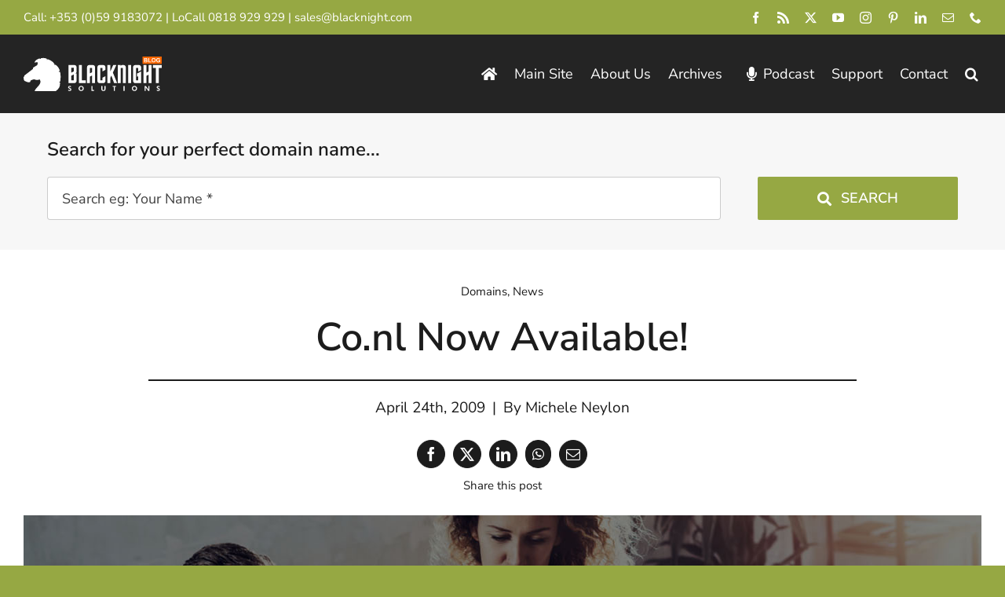

--- FILE ---
content_type: text/html; charset=UTF-8
request_url: https://blacknight.blog/conl-now-available.html
body_size: 22518
content:
<!DOCTYPE html>
<html class="avada-html-layout-wide avada-html-header-position-top avada-is-100-percent-template" lang="en-GB">
<head>
	<meta http-equiv="X-UA-Compatible" content="IE=edge" />
	<meta http-equiv="Content-Type" content="text/html; charset=utf-8"/>
	<meta name="viewport" content="width=device-width, initial-scale=1, maximum-scale=1" />
	<meta name='robots' content='index, follow, max-image-preview:large, max-snippet:-1, max-video-preview:-1' />

	<!-- This site is optimized with the Yoast SEO Premium plugin v26.8 (Yoast SEO v26.8) - https://yoast.com/product/yoast-seo-premium-wordpress/ -->
	<title>Co.nl Now Available!</title>
	<meta name="description" content="Several months ago when co.nl was in the planning stages we were asked if we would be interested in offering it to our clientele, and thus became the only" />
	<link rel="canonical" href="https://blacknight.blog/conl-now-available.html" />
	<meta property="og:locale" content="en_GB" />
	<meta property="og:type" content="article" />
	<meta property="og:title" content="Co.nl Now Available!" />
	<meta property="og:description" content="Several months ago when co.nl was in the planning stages we were asked if we would be interested in offering it to our clientele, and thus became the only" />
	<meta property="og:url" content="https://blacknight.blog/conl-now-available.html" />
	<meta property="og:site_name" content="Hosting &amp; Domains News" />
	<meta property="article:publisher" content="http://www.facebook.com/blacknight" />
	<meta property="article:author" content="https://www.facebook.com/mneylon" />
	<meta property="article:published_time" content="2009-04-24T17:17:15+00:00" />
	<meta property="og:image" content="https://blacknight.blog/assets_c/2009/04/CONL%20accredited%20logo%20rgb-thumb-200x127-373.jpg" />
	<meta name="author" content="Michele Neylon" />
	<meta name="twitter:card" content="summary_large_image" />
	<meta name="twitter:creator" content="@mneylon" />
	<meta name="twitter:site" content="@blacknight" />
	<meta name="twitter:label1" content="Written by" />
	<meta name="twitter:data1" content="Michele Neylon" />
	<meta name="twitter:label2" content="Estimated reading time" />
	<meta name="twitter:data2" content="1 minute" />
	<script type="application/ld+json" class="yoast-schema-graph">{"@context":"https://schema.org","@graph":[{"@type":"Article","@id":"https://blacknight.blog/conl-now-available.html#article","isPartOf":{"@id":"https://blacknight.blog/conl-now-available.html"},"author":{"name":"Michele Neylon","@id":"https://blacknight.blog/#/schema/person/7393dfeffcd48e8d5fecfc6989b7c6bf"},"headline":"Co.nl Now Available!","datePublished":"2009-04-24T17:17:15+00:00","mainEntityOfPage":{"@id":"https://blacknight.blog/conl-now-available.html"},"wordCount":137,"publisher":{"@id":"https://blacknight.blog/#organization"},"image":{"@id":"https://blacknight.blog/conl-now-available.html#primaryimage"},"thumbnailUrl":"https://blacknight.blog/assets_c/2009/04/CONL%20accredited%20logo%20rgb-thumb-200x127-373.jpg","keywords":["cctlds","co.nl","domains","offers","registrar"],"articleSection":["Domains","News"],"inLanguage":"en-GB"},{"@type":"WebPage","@id":"https://blacknight.blog/conl-now-available.html","url":"https://blacknight.blog/conl-now-available.html","name":"Co.nl Now Available!","isPartOf":{"@id":"https://blacknight.blog/#website"},"primaryImageOfPage":{"@id":"https://blacknight.blog/conl-now-available.html#primaryimage"},"image":{"@id":"https://blacknight.blog/conl-now-available.html#primaryimage"},"thumbnailUrl":"https://blacknight.blog/assets_c/2009/04/CONL%20accredited%20logo%20rgb-thumb-200x127-373.jpg","datePublished":"2009-04-24T17:17:15+00:00","description":"Several months ago when co.nl was in the planning stages we were asked if we would be interested in offering it to our clientele, and thus became the only","breadcrumb":{"@id":"https://blacknight.blog/conl-now-available.html#breadcrumb"},"inLanguage":"en-GB","potentialAction":[{"@type":"ReadAction","target":["https://blacknight.blog/conl-now-available.html"]}]},{"@type":"ImageObject","inLanguage":"en-GB","@id":"https://blacknight.blog/conl-now-available.html#primaryimage","url":"https://blacknight.blog/assets_c/2009/04/CONL%20accredited%20logo%20rgb-thumb-200x127-373.jpg","contentUrl":"https://blacknight.blog/assets_c/2009/04/CONL%20accredited%20logo%20rgb-thumb-200x127-373.jpg"},{"@type":"BreadcrumbList","@id":"https://blacknight.blog/conl-now-available.html#breadcrumb","itemListElement":[{"@type":"ListItem","position":1,"name":"Home","item":"https://blacknight.blog/"},{"@type":"ListItem","position":2,"name":"Co.nl Now Available!"}]},{"@type":"WebSite","@id":"https://blacknight.blog/#website","url":"https://blacknight.blog/","name":"Hosting & Domains News","description":"News, tips &amp; offers from Ireland&#039;s leading hosting &amp; domain registration companies","publisher":{"@id":"https://blacknight.blog/#organization"},"potentialAction":[{"@type":"SearchAction","target":{"@type":"EntryPoint","urlTemplate":"https://blacknight.blog/?s={search_term_string}"},"query-input":{"@type":"PropertyValueSpecification","valueRequired":true,"valueName":"search_term_string"}}],"inLanguage":"en-GB"},{"@type":"Organization","@id":"https://blacknight.blog/#organization","name":"Blacknight Solutions","url":"https://blacknight.blog/","logo":{"@type":"ImageObject","inLanguage":"en-GB","@id":"https://blacknight.blog/#/schema/logo/image/","url":"https://blacknight.blog/wp-content/uploads/2019/09/blacknight-blog-logo-dark.png","contentUrl":"https://blacknight.blog/wp-content/uploads/2019/09/blacknight-blog-logo-dark.png","width":164,"height":41,"caption":"Blacknight Solutions"},"image":{"@id":"https://blacknight.blog/#/schema/logo/image/"},"sameAs":["http://www.facebook.com/blacknight","https://x.com/blacknight","http://www.instagram.com/blacknight","http://www.linkedin.com/company/137468","http://pinterest.com/blacknight","http://youtube.com/irishblacknight"]},{"@type":"Person","@id":"https://blacknight.blog/#/schema/person/7393dfeffcd48e8d5fecfc6989b7c6bf","name":"Michele Neylon","image":{"@type":"ImageObject","inLanguage":"en-GB","@id":"https://blacknight.blog/#/schema/person/image/","url":"https://secure.gravatar.com/avatar/9a6a6d06c3f421cb888863c12ed1c794fcc1354d4ab4eda9e933e455cb91a9f5?s=96&d=mm&r=g","contentUrl":"https://secure.gravatar.com/avatar/9a6a6d06c3f421cb888863c12ed1c794fcc1354d4ab4eda9e933e455cb91a9f5?s=96&d=mm&r=g","caption":"Michele Neylon"},"description":"Known for his outspoken opinions on technology and the Internet, Michele Neylon is the award winning author of several blogs and co-host of the Technology.ie podcast. A thought leader in the Internet community, Neylon is active within ICANN and an expert on policy, security, domains, ICANN, Nominet and Internet Governance. You can stalk him on various social media networks including BlueSky, Mastodon, Twitter and Instagram","sameAs":["https://www.michele.blog/","https://www.facebook.com/mneylon","https://www.instagram.com/mneylon","https://www.linkedin.com/in/mneylon/","https://www.pinterest.com/mneylon","https://x.com/mneylon","https://flipboard.social/@mneylon"],"honorificPrefix":"Mr","gender":"male","knowsAbout":["Internet Policy","DNS","Hosting"],"knowsLanguage":["English","French","Spanish","Italian"],"jobTitle":"CEO","worksFor":"Blacknight","url":"https://blacknight.blog/author/blacknight"}]}</script>
	<!-- / Yoast SEO Premium plugin. -->


<link rel='dns-prefetch' href='//js.hs-scripts.com' />
<link rel="alternate" type="application/rss+xml" title="Hosting &amp; Domains News &raquo; Feed" href="https://blacknight.blog/feed" />
<link rel="alternate" type="application/rss+xml" title="Hosting &amp; Domains News &raquo; Comments Feed" href="https://blacknight.blog/comments/feed" />
<link rel="alternate" type="text/calendar" title="Hosting &amp; Domains News &raquo; iCal Feed" href="https://blacknight.blog/events/?ical=1" />
								<link rel="icon" href="https://blacknight.blog/wp-content/uploads/2019/09/favicon-32x32.png" type="image/png" />
		
					<!-- Apple Touch Icon -->
						<link rel="apple-touch-icon" sizes="180x180" href="https://blacknight.blog/wp-content/uploads/2019/09/apple-icon-114x114.png" type="image/png">
		
					<!-- Android Icon -->
						<link rel="icon" sizes="192x192" href="https://blacknight.blog/wp-content/uploads/2019/09/apple-icon-57x57.png" type="image/png">
		
					<!-- MS Edge Icon -->
						<meta name="msapplication-TileImage" content="https://blacknight.blog/wp-content/uploads/2019/09/android-icon-72x72.png" type="image/png">
				<link rel="alternate" type="application/rss+xml" title="Hosting &amp; Domains News &raquo; Co.nl Now Available! Comments Feed" href="https://blacknight.blog/conl-now-available.html/feed" />
<link rel="alternate" title="oEmbed (JSON)" type="application/json+oembed" href="https://blacknight.blog/wp-json/oembed/1.0/embed?url=https%3A%2F%2Fblacknight.blog%2Fconl-now-available.html" />
<link rel="alternate" title="oEmbed (XML)" type="text/xml+oembed" href="https://blacknight.blog/wp-json/oembed/1.0/embed?url=https%3A%2F%2Fblacknight.blog%2Fconl-now-available.html&#038;format=xml" />
<style id='wp-img-auto-sizes-contain-inline-css' type='text/css'>
img:is([sizes=auto i],[sizes^="auto," i]){contain-intrinsic-size:3000px 1500px}
/*# sourceURL=wp-img-auto-sizes-contain-inline-css */
</style>
<link rel='stylesheet' id='tablepress-default-css' href='https://blacknight.blog/wp-content/plugins/tablepress/css/build/default.css?ver=3.2.6' type='text/css' media='all' />
<link rel='stylesheet' id='child-style-css' href='https://blacknight.blog/wp-content/themes/blacknight/style.css?ver=5daa01fb586d0cb49e9e05a2379a2a88' type='text/css' media='all' />
<link rel='stylesheet' id='fusion-dynamic-css-css' href='https://blacknight.blog/wp-content/uploads/fusion-styles/ddd4ca0935e7935a2cf98dc49309dab5.min.css?ver=3.14.2' type='text/css' media='all' />
<link rel="https://api.w.org/" href="https://blacknight.blog/wp-json/" /><link rel="alternate" title="JSON" type="application/json" href="https://blacknight.blog/wp-json/wp/v2/posts/549" /><link rel="EditURI" type="application/rsd+xml" title="RSD" href="https://blacknight.blog/xmlrpc.php?rsd" />
<link rel='shortlink' href='https://blacknight.blog/?p=549' />
		<meta property="fb:pages" content="31305700107" />
					<!-- DO NOT COPY THIS SNIPPET! Start of Page Analytics Tracking for HubSpot WordPress plugin v11.3.37-->
			<script class="hsq-set-content-id" data-content-id="blog-post">
				var _hsq = _hsq || [];
				_hsq.push(["setContentType", "blog-post"]);
			</script>
			<!-- DO NOT COPY THIS SNIPPET! End of Page Analytics Tracking for HubSpot WordPress plugin -->
			<meta name="tec-api-version" content="v1"><meta name="tec-api-origin" content="https://blacknight.blog"><link rel="alternate" href="https://blacknight.blog/wp-json/tribe/events/v1/" /><link rel="preload" href="https://blacknight.blog/wp-content/uploads/fusion-gfonts/pe0TMImSLYBIv1o4X1M8ce2xCx3yop4tQpF_MeTm0lfGWVpNn64CL7U8upHZIbMV51Q42ptCp7t1R-s.woff2" as="font" type="font/woff2" crossorigin><link rel="preload" href="https://blacknight.blog/wp-content/uploads/fusion-gfonts/pe0TMImSLYBIv1o4X1M8ce2xCx3yop4tQpF_MeTm0lfGWVpNn64CL7U8upHZIbMV51Q42ptCp7t1R-s.woff2" as="font" type="font/woff2" crossorigin><style type="text/css" id="css-fb-visibility">@media screen and (max-width: 640px){.fusion-no-small-visibility{display:none !important;}body .sm-text-align-center{text-align:center !important;}body .sm-text-align-left{text-align:left !important;}body .sm-text-align-right{text-align:right !important;}body .sm-text-align-justify{text-align:justify !important;}body .sm-flex-align-center{justify-content:center !important;}body .sm-flex-align-flex-start{justify-content:flex-start !important;}body .sm-flex-align-flex-end{justify-content:flex-end !important;}body .sm-mx-auto{margin-left:auto !important;margin-right:auto !important;}body .sm-ml-auto{margin-left:auto !important;}body .sm-mr-auto{margin-right:auto !important;}body .fusion-absolute-position-small{position:absolute;width:100%;}.awb-sticky.awb-sticky-small{ position: sticky; top: var(--awb-sticky-offset,0); }}@media screen and (min-width: 641px) and (max-width: 1024px){.fusion-no-medium-visibility{display:none !important;}body .md-text-align-center{text-align:center !important;}body .md-text-align-left{text-align:left !important;}body .md-text-align-right{text-align:right !important;}body .md-text-align-justify{text-align:justify !important;}body .md-flex-align-center{justify-content:center !important;}body .md-flex-align-flex-start{justify-content:flex-start !important;}body .md-flex-align-flex-end{justify-content:flex-end !important;}body .md-mx-auto{margin-left:auto !important;margin-right:auto !important;}body .md-ml-auto{margin-left:auto !important;}body .md-mr-auto{margin-right:auto !important;}body .fusion-absolute-position-medium{position:absolute;width:100%;}.awb-sticky.awb-sticky-medium{ position: sticky; top: var(--awb-sticky-offset,0); }}@media screen and (min-width: 1025px){.fusion-no-large-visibility{display:none !important;}body .lg-text-align-center{text-align:center !important;}body .lg-text-align-left{text-align:left !important;}body .lg-text-align-right{text-align:right !important;}body .lg-text-align-justify{text-align:justify !important;}body .lg-flex-align-center{justify-content:center !important;}body .lg-flex-align-flex-start{justify-content:flex-start !important;}body .lg-flex-align-flex-end{justify-content:flex-end !important;}body .lg-mx-auto{margin-left:auto !important;margin-right:auto !important;}body .lg-ml-auto{margin-left:auto !important;}body .lg-mr-auto{margin-right:auto !important;}body .fusion-absolute-position-large{position:absolute;width:100%;}.awb-sticky.awb-sticky-large{ position: sticky; top: var(--awb-sticky-offset,0); }}</style>		<script type="text/javascript">
			var doc = document.documentElement;
			doc.setAttribute( 'data-useragent', navigator.userAgent );
		</script>
		<!-- Termly custom blocking map -->
<script data-termly-config>
  window.TERMLY_CUSTOM_BLOCKING_MAP = {
    "hubspot.com": "essential",
    "js.hsforms.net": "essential",
  }
</script>
<!-- Termly -->
<script src="https://app.termly.io/resource-blocker/55dee94a-9894-4763-814a-efcb6bdb6754?autoBlock=on"></script>
	<!-- Google Tag Manager -->
<script>(function(w,d,s,l,i){w[l]=w[l]||[];w[l].push({'gtm.start':
new Date().getTime(),event:'gtm.js'});var f=d.getElementsByTagName(s)[0],
j=d.createElement(s),dl=l!='dataLayer'?'&l='+l:'';j.async=true;j.src=
'https://www.googletagmanager.com/gtm.js?id='+i+dl;f.parentNode.insertBefore(j,f);
})(window,document,'script','dataLayer','GTM-KGKMT5G');</script>
<!-- End Google Tag Manager --><style id='global-styles-inline-css' type='text/css'>
:root{--wp--preset--aspect-ratio--square: 1;--wp--preset--aspect-ratio--4-3: 4/3;--wp--preset--aspect-ratio--3-4: 3/4;--wp--preset--aspect-ratio--3-2: 3/2;--wp--preset--aspect-ratio--2-3: 2/3;--wp--preset--aspect-ratio--16-9: 16/9;--wp--preset--aspect-ratio--9-16: 9/16;--wp--preset--color--black: #000000;--wp--preset--color--cyan-bluish-gray: #abb8c3;--wp--preset--color--white: #ffffff;--wp--preset--color--pale-pink: #f78da7;--wp--preset--color--vivid-red: #cf2e2e;--wp--preset--color--luminous-vivid-orange: #ff6900;--wp--preset--color--luminous-vivid-amber: #fcb900;--wp--preset--color--light-green-cyan: #7bdcb5;--wp--preset--color--vivid-green-cyan: #00d084;--wp--preset--color--pale-cyan-blue: #8ed1fc;--wp--preset--color--vivid-cyan-blue: #0693e3;--wp--preset--color--vivid-purple: #9b51e0;--wp--preset--color--awb-color-1: #ffffff;--wp--preset--color--awb-color-2: #000000;--wp--preset--color--awb-color-3: #96a843;--wp--preset--color--awb-color-4: #758434;--wp--preset--color--awb-color-5: #242424;--wp--preset--color--awb-color-6: #1c1c1c;--wp--preset--color--awb-color-7: #424242;--wp--preset--color--awb-color-8: rgba(0,0,0,0.03);--wp--preset--gradient--vivid-cyan-blue-to-vivid-purple: linear-gradient(135deg,rgb(6,147,227) 0%,rgb(155,81,224) 100%);--wp--preset--gradient--light-green-cyan-to-vivid-green-cyan: linear-gradient(135deg,rgb(122,220,180) 0%,rgb(0,208,130) 100%);--wp--preset--gradient--luminous-vivid-amber-to-luminous-vivid-orange: linear-gradient(135deg,rgb(252,185,0) 0%,rgb(255,105,0) 100%);--wp--preset--gradient--luminous-vivid-orange-to-vivid-red: linear-gradient(135deg,rgb(255,105,0) 0%,rgb(207,46,46) 100%);--wp--preset--gradient--very-light-gray-to-cyan-bluish-gray: linear-gradient(135deg,rgb(238,238,238) 0%,rgb(169,184,195) 100%);--wp--preset--gradient--cool-to-warm-spectrum: linear-gradient(135deg,rgb(74,234,220) 0%,rgb(151,120,209) 20%,rgb(207,42,186) 40%,rgb(238,44,130) 60%,rgb(251,105,98) 80%,rgb(254,248,76) 100%);--wp--preset--gradient--blush-light-purple: linear-gradient(135deg,rgb(255,206,236) 0%,rgb(152,150,240) 100%);--wp--preset--gradient--blush-bordeaux: linear-gradient(135deg,rgb(254,205,165) 0%,rgb(254,45,45) 50%,rgb(107,0,62) 100%);--wp--preset--gradient--luminous-dusk: linear-gradient(135deg,rgb(255,203,112) 0%,rgb(199,81,192) 50%,rgb(65,88,208) 100%);--wp--preset--gradient--pale-ocean: linear-gradient(135deg,rgb(255,245,203) 0%,rgb(182,227,212) 50%,rgb(51,167,181) 100%);--wp--preset--gradient--electric-grass: linear-gradient(135deg,rgb(202,248,128) 0%,rgb(113,206,126) 100%);--wp--preset--gradient--midnight: linear-gradient(135deg,rgb(2,3,129) 0%,rgb(40,116,252) 100%);--wp--preset--font-size--small: 13.5px;--wp--preset--font-size--medium: 20px;--wp--preset--font-size--large: 27px;--wp--preset--font-size--x-large: 42px;--wp--preset--font-size--normal: 18px;--wp--preset--font-size--xlarge: 36px;--wp--preset--font-size--huge: 54px;--wp--preset--spacing--20: 0.44rem;--wp--preset--spacing--30: 0.67rem;--wp--preset--spacing--40: 1rem;--wp--preset--spacing--50: 1.5rem;--wp--preset--spacing--60: 2.25rem;--wp--preset--spacing--70: 3.38rem;--wp--preset--spacing--80: 5.06rem;--wp--preset--shadow--natural: 6px 6px 9px rgba(0, 0, 0, 0.2);--wp--preset--shadow--deep: 12px 12px 50px rgba(0, 0, 0, 0.4);--wp--preset--shadow--sharp: 6px 6px 0px rgba(0, 0, 0, 0.2);--wp--preset--shadow--outlined: 6px 6px 0px -3px rgb(255, 255, 255), 6px 6px rgb(0, 0, 0);--wp--preset--shadow--crisp: 6px 6px 0px rgb(0, 0, 0);}:where(.is-layout-flex){gap: 0.5em;}:where(.is-layout-grid){gap: 0.5em;}body .is-layout-flex{display: flex;}.is-layout-flex{flex-wrap: wrap;align-items: center;}.is-layout-flex > :is(*, div){margin: 0;}body .is-layout-grid{display: grid;}.is-layout-grid > :is(*, div){margin: 0;}:where(.wp-block-columns.is-layout-flex){gap: 2em;}:where(.wp-block-columns.is-layout-grid){gap: 2em;}:where(.wp-block-post-template.is-layout-flex){gap: 1.25em;}:where(.wp-block-post-template.is-layout-grid){gap: 1.25em;}.has-black-color{color: var(--wp--preset--color--black) !important;}.has-cyan-bluish-gray-color{color: var(--wp--preset--color--cyan-bluish-gray) !important;}.has-white-color{color: var(--wp--preset--color--white) !important;}.has-pale-pink-color{color: var(--wp--preset--color--pale-pink) !important;}.has-vivid-red-color{color: var(--wp--preset--color--vivid-red) !important;}.has-luminous-vivid-orange-color{color: var(--wp--preset--color--luminous-vivid-orange) !important;}.has-luminous-vivid-amber-color{color: var(--wp--preset--color--luminous-vivid-amber) !important;}.has-light-green-cyan-color{color: var(--wp--preset--color--light-green-cyan) !important;}.has-vivid-green-cyan-color{color: var(--wp--preset--color--vivid-green-cyan) !important;}.has-pale-cyan-blue-color{color: var(--wp--preset--color--pale-cyan-blue) !important;}.has-vivid-cyan-blue-color{color: var(--wp--preset--color--vivid-cyan-blue) !important;}.has-vivid-purple-color{color: var(--wp--preset--color--vivid-purple) !important;}.has-black-background-color{background-color: var(--wp--preset--color--black) !important;}.has-cyan-bluish-gray-background-color{background-color: var(--wp--preset--color--cyan-bluish-gray) !important;}.has-white-background-color{background-color: var(--wp--preset--color--white) !important;}.has-pale-pink-background-color{background-color: var(--wp--preset--color--pale-pink) !important;}.has-vivid-red-background-color{background-color: var(--wp--preset--color--vivid-red) !important;}.has-luminous-vivid-orange-background-color{background-color: var(--wp--preset--color--luminous-vivid-orange) !important;}.has-luminous-vivid-amber-background-color{background-color: var(--wp--preset--color--luminous-vivid-amber) !important;}.has-light-green-cyan-background-color{background-color: var(--wp--preset--color--light-green-cyan) !important;}.has-vivid-green-cyan-background-color{background-color: var(--wp--preset--color--vivid-green-cyan) !important;}.has-pale-cyan-blue-background-color{background-color: var(--wp--preset--color--pale-cyan-blue) !important;}.has-vivid-cyan-blue-background-color{background-color: var(--wp--preset--color--vivid-cyan-blue) !important;}.has-vivid-purple-background-color{background-color: var(--wp--preset--color--vivid-purple) !important;}.has-black-border-color{border-color: var(--wp--preset--color--black) !important;}.has-cyan-bluish-gray-border-color{border-color: var(--wp--preset--color--cyan-bluish-gray) !important;}.has-white-border-color{border-color: var(--wp--preset--color--white) !important;}.has-pale-pink-border-color{border-color: var(--wp--preset--color--pale-pink) !important;}.has-vivid-red-border-color{border-color: var(--wp--preset--color--vivid-red) !important;}.has-luminous-vivid-orange-border-color{border-color: var(--wp--preset--color--luminous-vivid-orange) !important;}.has-luminous-vivid-amber-border-color{border-color: var(--wp--preset--color--luminous-vivid-amber) !important;}.has-light-green-cyan-border-color{border-color: var(--wp--preset--color--light-green-cyan) !important;}.has-vivid-green-cyan-border-color{border-color: var(--wp--preset--color--vivid-green-cyan) !important;}.has-pale-cyan-blue-border-color{border-color: var(--wp--preset--color--pale-cyan-blue) !important;}.has-vivid-cyan-blue-border-color{border-color: var(--wp--preset--color--vivid-cyan-blue) !important;}.has-vivid-purple-border-color{border-color: var(--wp--preset--color--vivid-purple) !important;}.has-vivid-cyan-blue-to-vivid-purple-gradient-background{background: var(--wp--preset--gradient--vivid-cyan-blue-to-vivid-purple) !important;}.has-light-green-cyan-to-vivid-green-cyan-gradient-background{background: var(--wp--preset--gradient--light-green-cyan-to-vivid-green-cyan) !important;}.has-luminous-vivid-amber-to-luminous-vivid-orange-gradient-background{background: var(--wp--preset--gradient--luminous-vivid-amber-to-luminous-vivid-orange) !important;}.has-luminous-vivid-orange-to-vivid-red-gradient-background{background: var(--wp--preset--gradient--luminous-vivid-orange-to-vivid-red) !important;}.has-very-light-gray-to-cyan-bluish-gray-gradient-background{background: var(--wp--preset--gradient--very-light-gray-to-cyan-bluish-gray) !important;}.has-cool-to-warm-spectrum-gradient-background{background: var(--wp--preset--gradient--cool-to-warm-spectrum) !important;}.has-blush-light-purple-gradient-background{background: var(--wp--preset--gradient--blush-light-purple) !important;}.has-blush-bordeaux-gradient-background{background: var(--wp--preset--gradient--blush-bordeaux) !important;}.has-luminous-dusk-gradient-background{background: var(--wp--preset--gradient--luminous-dusk) !important;}.has-pale-ocean-gradient-background{background: var(--wp--preset--gradient--pale-ocean) !important;}.has-electric-grass-gradient-background{background: var(--wp--preset--gradient--electric-grass) !important;}.has-midnight-gradient-background{background: var(--wp--preset--gradient--midnight) !important;}.has-small-font-size{font-size: var(--wp--preset--font-size--small) !important;}.has-medium-font-size{font-size: var(--wp--preset--font-size--medium) !important;}.has-large-font-size{font-size: var(--wp--preset--font-size--large) !important;}.has-x-large-font-size{font-size: var(--wp--preset--font-size--x-large) !important;}
/*# sourceURL=global-styles-inline-css */
</style>
</head>

<body class="wp-singular post-template-default single single-post postid-549 single-format-standard wp-theme-Avada wp-child-theme-blacknight tribe-no-js awb-no-sidebars fusion-image-hovers fusion-pagination-sizing fusion-button_type-flat fusion-button_span-no fusion-button_gradient-linear avada-image-rollover-circle-no avada-image-rollover-yes avada-image-rollover-direction-fade fusion-body ltr fusion-sticky-header no-tablet-sticky-header no-mobile-sticky-header no-mobile-slidingbar no-mobile-totop fusion-sub-menu-fade mobile-logo-pos-left layout-wide-mode avada-has-boxed-modal-shadow-none layout-scroll-offset-full avada-has-zero-margin-offset-top fusion-top-header menu-text-align-center mobile-menu-design-flyout fusion-show-pagination-text fusion-header-layout-v3 avada-responsive avada-footer-fx-none avada-menu-highlight-style-arrow fusion-search-form-clean fusion-main-menu-search-overlay fusion-avatar-circle avada-dropdown-styles avada-blog-layout-grid avada-blog-archive-layout-grid avada-ec-not-100-width avada-ec-meta-layout-sidebar avada-header-shadow-no avada-menu-icon-position-left avada-has-megamenu-shadow avada-has-mainmenu-dropdown-divider avada-has-mobile-menu-search avada-has-main-nav-search-icon avada-has-breadcrumb-mobile-hidden avada-has-titlebar-bar_and_content avada-has-pagination-padding avada-flyout-menu-direction-fade avada-ec-views-v2" data-awb-post-id="549">
	<!-- Google Tag Manager (noscript) -->
<noscript><iframe src="https://www.googletagmanager.com/ns.html?id=GTM-KGKMT5G"
height="0" width="0" style="display:none;visibility:hidden"></iframe></noscript>
<!-- End Google Tag Manager (noscript) -->	<a class="skip-link screen-reader-text" href="#content">Skip to content</a>

	<div id="boxed-wrapper">
		
		<div id="wrapper" class="fusion-wrapper">
			<div id="home" style="position:relative;top:-1px;"></div>
												<div class="fusion-tb-header"><div class="fusion-fullwidth fullwidth-box fusion-builder-row-1 fusion-flex-container has-pattern-background has-mask-background nonhundred-percent-fullwidth non-hundred-percent-height-scrolling fusion-sticky-container" style="--link_hover_color: var(--awb-color5);--link_color: var(--awb-color1);--awb-border-radius-top-left:0px;--awb-border-radius-top-right:0px;--awb-border-radius-bottom-right:0px;--awb-border-radius-bottom-left:0px;--awb-background-color:var(--awb-color3);--awb-sticky-background-color:var(--awb-color8) !important;--awb-flex-wrap:wrap;" data-transition-offset="84" data-scroll-offset="1000" data-sticky-small-visibility="1" data-sticky-medium-visibility="1" data-sticky-large-visibility="1" ><div class="fusion-builder-row fusion-row fusion-flex-align-items-flex-start fusion-flex-justify-content-center fusion-flex-content-wrap" style="max-width:1456px;margin-left: calc(-4% / 2 );margin-right: calc(-4% / 2 );"><div class="fusion-layout-column fusion_builder_column fusion-builder-column-0 fusion_builder_column_1_1 1_1 fusion-flex-column fusion-flex-align-self-center fusion-no-small-visibility fusion-no-medium-visibility" style="--awb-bg-size:cover;--awb-width-large:100%;--awb-margin-top-large:0px;--awb-spacing-right-large:1.92%;--awb-margin-bottom-large:0px;--awb-spacing-left-large:1.92%;--awb-width-medium:100%;--awb-order-medium:0;--awb-spacing-right-medium:1.92%;--awb-spacing-left-medium:1.92%;--awb-width-small:100%;--awb-order-small:0;--awb-spacing-right-small:1.92%;--awb-spacing-left-small:1.92%;" data-scroll-devices="small-visibility,medium-visibility,large-visibility"><div class="fusion-column-wrapper fusion-column-has-shadow fusion-flex-justify-content-space-between fusion-content-layout-row fusion-flex-align-items-center"><div class="fusion-text fusion-text-1 md-text-align-center sm-text-align-center fusion-text-no-margin" style="--awb-font-size:var(--awb-typography5-font-size);--awb-letter-spacing:var(--awb-typography5-letter-spacing);--awb-text-transform:var(--awb-typography5-text-transform);--awb-text-color:var(--awb-color1);--awb-margin-top:10px;--awb-margin-bottom:10px;--awb-text-font-family:var(--awb-typography5-font-family);--awb-text-font-weight:var(--awb-typography5-font-weight);--awb-text-font-style:var(--awb-typography5-font-style);"><p>Call: <a href="tel:00353599183072">+353 (0)59 9183072</a> | LoCall <a href="tel:0818929929">0818 929 929</a> | <a href="mailto:sales@blacknight.com">sales@blacknight.com</a></p>
</div><div class="fusion-social-links fusion-social-links-1" style="--awb-margin-top:10px;--awb-margin-right:0px;--awb-margin-bottom:10px;--awb-margin-left:0px;--awb-alignment:right;--awb-box-border-top:0px;--awb-box-border-right:0px;--awb-box-border-bottom:0px;--awb-box-border-left:0px;--awb-box-padding-top:14px;--awb-box-padding-right:14px;--awb-box-padding-bottom:14px;--awb-box-padding-left:14px;--awb-icon-colors-hover:var(--awb-color5);--awb-box-colors-hover:var(--awb-color4);--awb-box-border-color:var(--awb-color5);--awb-box-border-color-hover:var(--awb-color4);--awb-alignment-medium:center;--awb-alignment-small:center;"><div class="fusion-social-networks color-type-custom"><div class="fusion-social-networks-wrapper"><a class="fusion-social-network-icon fusion-tooltip fusion-facebook awb-icon-facebook" style="color:var(--awb-color1);font-size:15px;" data-placement="top" data-title="Facebook" data-toggle="tooltip" title="Facebook" aria-label="facebook" target="_blank" rel="noopener noreferrer" href="https://www.facebook.com/blacknight"></a><a class="fusion-social-network-icon fusion-tooltip fusion-rss awb-icon-rss" style="color:var(--awb-color1);font-size:15px;" data-placement="top" data-title="Rss" data-toggle="tooltip" title="Rss" aria-label="rss" target="_blank" rel="noopener noreferrer" href="https://blacknight.blog/feed"></a><a class="fusion-social-network-icon fusion-tooltip fusion-twitter awb-icon-twitter" style="color:var(--awb-color1);font-size:15px;" data-placement="top" data-title="X" data-toggle="tooltip" title="X" aria-label="twitter" target="_blank" rel="noopener noreferrer" href="https://twitter.com/blacknight"></a><a class="fusion-social-network-icon fusion-tooltip fusion-youtube awb-icon-youtube" style="color:var(--awb-color1);font-size:15px;" data-placement="top" data-title="YouTube" data-toggle="tooltip" title="YouTube" aria-label="youtube" target="_blank" rel="noopener noreferrer" href="https://www.youtube.com/channel/UCT-OilLsnNE2X5zemtPq2sg"></a><a class="fusion-social-network-icon fusion-tooltip fusion-instagram awb-icon-instagram" style="color:var(--awb-color1);font-size:15px;" data-placement="top" data-title="Instagram" data-toggle="tooltip" title="Instagram" aria-label="instagram" target="_blank" rel="noopener noreferrer" href="https://www.instagram.com/blacknight/"></a><a class="fusion-social-network-icon fusion-tooltip fusion-pinterest awb-icon-pinterest" style="color:var(--awb-color1);font-size:15px;" data-placement="top" data-title="Pinterest" data-toggle="tooltip" title="Pinterest" aria-label="pinterest" target="_blank" rel="noopener noreferrer" href="https://www.pinterest.ie/blacknight/"></a><a class="fusion-social-network-icon fusion-tooltip fusion-linkedin awb-icon-linkedin" style="color:var(--awb-color1);font-size:15px;" data-placement="top" data-title="LinkedIn" data-toggle="tooltip" title="LinkedIn" aria-label="linkedin" target="_blank" rel="noopener noreferrer" href="https://www.linkedin.com/company/blacknight"></a><a class="fusion-social-network-icon fusion-tooltip fusion-mail awb-icon-mail" style="color:var(--awb-color1);font-size:15px;" data-placement="top" data-title="Email" data-toggle="tooltip" title="Email" aria-label="mail" target="_blank" rel="noopener noreferrer" href="mailto:sal&#101;&#115;&#064;blac&#107;n&#105;g&#104;&#116;&#046;co&#109;"></a><a class="fusion-social-network-icon fusion-tooltip fusion-phone awb-icon-phone" style="color:var(--awb-color1);font-size:15px;" data-placement="top" data-title="Phone" data-toggle="tooltip" title="Phone" aria-label="phone" target="_self" rel="noopener noreferrer" href="tel:+3530599183072"></a></div></div></div></div></div></div></div><div class="fusion-fullwidth fullwidth-box fusion-builder-row-2 fusion-flex-container has-pattern-background has-mask-background nonhundred-percent-fullwidth non-hundred-percent-height-scrolling fusion-sticky-container" style="--awb-border-radius-top-left:0px;--awb-border-radius-top-right:0px;--awb-border-radius-bottom-right:0px;--awb-border-radius-bottom-left:0px;--awb-padding-top:14px;--awb-padding-bottom:14px;--awb-background-color:var(--awb-color5);--awb-sticky-background-color:var(--awb-color5) !important;--awb-flex-wrap:wrap;" data-transition-offset="84" data-scroll-offset="1000" data-sticky-small-visibility="1" data-sticky-medium-visibility="1" data-sticky-large-visibility="1" ><div class="fusion-builder-row fusion-row fusion-flex-align-items-flex-start fusion-flex-content-wrap" style="max-width:1456px;margin-left: calc(-4% / 2 );margin-right: calc(-4% / 2 );"><div class="fusion-layout-column fusion_builder_column fusion-builder-column-1 fusion_builder_column_1_5 1_5 fusion-flex-column fusion-flex-align-self-center" style="--awb-bg-size:cover;--awb-width-large:20%;--awb-margin-top-large:0px;--awb-spacing-right-large:9.6%;--awb-margin-bottom-large:0px;--awb-spacing-left-large:9.6%;--awb-width-medium:25%;--awb-order-medium:0;--awb-spacing-right-medium:7.68%;--awb-spacing-left-medium:7.68%;--awb-width-small:50%;--awb-order-small:0;--awb-spacing-right-small:3.84%;--awb-spacing-left-small:3.84%;" data-scroll-devices="small-visibility,medium-visibility,large-visibility"><div class="fusion-column-wrapper fusion-column-has-shadow fusion-flex-justify-content-center fusion-content-layout-column"><div class="fusion-image-element " style="--awb-caption-title-font-family:var(--h2_typography-font-family);--awb-caption-title-font-weight:var(--h2_typography-font-weight);--awb-caption-title-font-style:var(--h2_typography-font-style);--awb-caption-title-size:var(--h2_typography-font-size);--awb-caption-title-transform:var(--h2_typography-text-transform);--awb-caption-title-line-height:var(--h2_typography-line-height);--awb-caption-title-letter-spacing:var(--h2_typography-letter-spacing);"><span class=" fusion-imageframe imageframe-none imageframe-1 hover-type-none"><a class="fusion-no-lightbox" href="https://blacknight.blog/" target="_self" aria-label="Blacknight Domains Hosting Email Broadband News"><img decoding="async" width="176" height="43" alt="Hosting &amp; Domains News" src="data:image/svg+xml,%3Csvg%20xmlns%3D%27http%3A%2F%2Fwww.w3.org%2F2000%2Fsvg%27%20width%3D%27176%27%20height%3D%2743%27%20viewBox%3D%270%200%20176%2043%27%3E%3Crect%20width%3D%27176%27%20height%3D%2743%27%20fill-opacity%3D%220%22%2F%3E%3C%2Fsvg%3E" data-orig-src="https://blacknight.blog/wp-content/uploads/2024/10/blacknight-blog.svg" class="lazyload img-responsive wp-image-17684"/></a></span></div></div></div><div class="fusion-layout-column fusion_builder_column fusion-builder-column-2 fusion_builder_column_4_5 4_5 fusion-flex-column fusion-flex-align-self-center" style="--awb-bg-size:cover;--awb-width-large:80%;--awb-margin-top-large:0px;--awb-spacing-right-large:2.4%;--awb-margin-bottom-large:0px;--awb-spacing-left-large:2.4%;--awb-width-medium:75%;--awb-order-medium:0;--awb-spacing-right-medium:2.56%;--awb-spacing-left-medium:2.56%;--awb-width-small:50%;--awb-order-small:0;--awb-spacing-right-small:3.84%;--awb-spacing-left-small:3.84%;" data-scroll-devices="small-visibility,medium-visibility,large-visibility"><div class="fusion-column-wrapper fusion-column-has-shadow fusion-flex-justify-content-center fusion-content-layout-column"><nav class="awb-menu awb-menu_row awb-menu_em-hover mobile-mode-collapse-to-button awb-menu_icons-left awb-menu_dc-yes mobile-trigger-fullwidth-off awb-menu_mobile-toggle awb-menu_indent-left mobile-size-full-absolute loading mega-menu-loading awb-menu_desktop awb-menu_dropdown awb-menu_expand-right awb-menu_transition-slide_up" style="--awb-font-size:var(--awb-typography4-font-size);--awb-text-transform:var(--awb-typography4-text-transform);--awb-gap:14px;--awb-align-items:center;--awb-justify-content:flex-end;--awb-items-padding-top:4px;--awb-items-padding-right:4px;--awb-items-padding-bottom:4px;--awb-items-padding-left:4px;--awb-color:var(--awb-color1);--awb-letter-spacing:var(--awb-typography4-letter-spacing);--awb-active-color:var(--awb-color3);--awb-submenu-color:var(--awb-color1);--awb-submenu-bg:var(--awb-color5);--awb-submenu-sep-color:var(--awb-color5);--awb-submenu-items-padding-top:10px;--awb-submenu-items-padding-bottom:10px;--awb-submenu-active-bg:var(--awb-color5);--awb-submenu-active-color:var(--awb-color3);--awb-submenu-font-size:var(--awb-typography4-font-size);--awb-submenu-text-transform:var(--awb-typography4-text-transform);--awb-submenu-letter-spacing:var(--awb-typography4-letter-spacing);--awb-icons-size:18;--awb-icons-color:var(--awb-color1);--awb-icons-hover-color:var(--awb-color3);--awb-main-justify-content:flex-start;--awb-sub-justify-content:flex-start;--awb-mobile-nav-button-align-hor:flex-end;--awb-mobile-bg:var(--awb-color5);--awb-mobile-color:var(--awb-color1);--awb-mobile-nav-items-height:46;--awb-mobile-active-bg:var(--awb-color5);--awb-mobile-active-color:var(--awb-color3);--awb-mobile-trigger-font-size:24px;--awb-mobile-trigger-color:var(--awb-color1);--awb-mobile-trigger-background-color:rgba(36,36,36,0);--awb-mobile-nav-trigger-bottom-margin:14px;--awb-mobile-font-size:var(--awb-typography4-font-size);--awb-mobile-text-transform:var(--awb-typography4-text-transform);--awb-mobile-line-height:var(--awb-typography4-line-height);--awb-mobile-letter-spacing:var(--awb-typography4-letter-spacing);--awb-mobile-sep-color:var(--awb-color5);--awb-flyout-active-close-color:var(--awb-color3);--awb-justify-title:flex-start;--awb-mobile-justify:flex-start;--awb-mobile-caret-left:auto;--awb-mobile-caret-right:0;--awb-fusion-font-family-typography:var(--awb-typography4-font-family);--awb-fusion-font-weight-typography:var(--awb-typography4-font-weight);--awb-fusion-font-style-typography:var(--awb-typography4-font-style);--awb-fusion-font-family-submenu-typography:var(--awb-typography4-font-family);--awb-fusion-font-weight-submenu-typography:var(--awb-typography4-font-weight);--awb-fusion-font-style-submenu-typography:var(--awb-typography4-font-style);--awb-fusion-font-family-mobile-typography:var(--awb-typography4-font-family);--awb-fusion-font-weight-mobile-typography:var(--awb-typography4-font-weight);--awb-fusion-font-style-mobile-typography:var(--awb-typography4-font-style);" aria-label="Main menu" data-breakpoint="1024" data-count="0" data-transition-type="center" data-transition-time="300" data-expand="right"><div class="awb-menu__search-overlay">		<form role="search" class="searchform fusion-search-form  fusion-search-form-clean" method="get" action="https://blacknight.blog/">
			<div class="fusion-search-form-content">

				
				<div class="fusion-search-field search-field">
					<label><span class="screen-reader-text">Search for:</span>
													<input type="search" value="" name="s" class="s" placeholder="Search..." required aria-required="true" aria-label="Search..."/>
											</label>
				</div>
				<div class="fusion-search-button search-button">
					<input type="submit" class="fusion-search-submit searchsubmit" aria-label="Search" value="&#xf002;" />
									</div>

				
			</div>


			
		</form>
		<div class="fusion-search-spacer"></div><a href="#" role="button" aria-label="Close Search" class="fusion-close-search"></a></div><button type="button" class="awb-menu__m-toggle awb-menu__m-toggle_no-text" aria-expanded="false" aria-controls="menu-main-menu"><span class="awb-menu__m-toggle-inner"><span class="collapsed-nav-text"><span class="screen-reader-text">Toggle Navigation</span></span><span class="awb-menu__m-collapse-icon awb-menu__m-collapse-icon_no-text"><span class="awb-menu__m-collapse-icon-open awb-menu__m-collapse-icon-open_no-text fa-bars fas"></span><span class="awb-menu__m-collapse-icon-close awb-menu__m-collapse-icon-close_no-text fa-times fas"></span></span></span></button><ul id="menu-main-menu" class="fusion-menu awb-menu__main-ul awb-menu__main-ul_row"><li  id="menu-item-11428"  class="menu-item menu-item-type-post_type menu-item-object-page menu-item-home menu-item-11428 awb-menu__li awb-menu__main-li awb-menu__main-li_regular"  data-item-id="11428"><span class="awb-menu__main-background-default awb-menu__main-background-default_center"></span><span class="awb-menu__main-background-active awb-menu__main-background-active_center"></span><a  title="Blacknigtht Blog" href="https://blacknight.blog/" class="awb-menu__main-a awb-menu__main-a_regular awb-menu__main-a_icon-only fusion-flex-link"><span class="awb-menu__i awb-menu__i_main fusion-megamenu-icon"><i class="glyphicon fa-home fas" aria-hidden="true"></i></span><span class="menu-text"><span class="menu-title menu-title_no-desktop">Home</span></span></a></li><li  id="menu-item-11438"  class="menu-item menu-item-type-custom menu-item-object-custom menu-item-11438 awb-menu__li awb-menu__main-li awb-menu__main-li_regular"  data-item-id="11438"><span class="awb-menu__main-background-default awb-menu__main-background-default_center"></span><span class="awb-menu__main-background-active awb-menu__main-background-active_center"></span><a  title="Visit Blacknight.com" target="_blank" rel="noopener noreferrer" href="https://www.blacknight.com/" class="awb-menu__main-a awb-menu__main-a_regular"><span class="menu-text">Main Site</span></a></li><li  id="menu-item-11429"  class="menu-item menu-item-type-post_type menu-item-object-page menu-item-11429 awb-menu__li awb-menu__main-li awb-menu__main-li_regular"  data-item-id="11429"><span class="awb-menu__main-background-default awb-menu__main-background-default_center"></span><span class="awb-menu__main-background-active awb-menu__main-background-active_center"></span><a  title="About Blacknight" href="https://blacknight.blog/about-us" class="awb-menu__main-a awb-menu__main-a_regular"><span class="menu-text">About Us</span></a></li><li  id="menu-item-11442"  class="menu-item menu-item-type-post_type menu-item-object-page menu-item-11442 awb-menu__li awb-menu__main-li awb-menu__main-li_regular"  data-item-id="11442"><span class="awb-menu__main-background-default awb-menu__main-background-default_center"></span><span class="awb-menu__main-background-active awb-menu__main-background-active_center"></span><a  title="Blog Archives" href="https://blacknight.blog/archives" class="awb-menu__main-a awb-menu__main-a_regular"><span class="menu-text">Archives</span></a></li><li  id="menu-item-11439"  class="menu-item menu-item-type-post_type menu-item-object-page menu-item-11439 awb-menu__li awb-menu__main-li awb-menu__main-li_regular"  data-item-id="11439"><span class="awb-menu__main-background-default awb-menu__main-background-default_center"></span><span class="awb-menu__main-background-active awb-menu__main-background-active_center"></span><a  title="Blacknight Podcast" href="https://blacknight.blog/podcasts" class="awb-menu__main-a awb-menu__main-a_regular fusion-flex-link"><span class="awb-menu__i awb-menu__i_main fusion-megamenu-icon"><i class="glyphicon fa-microphone fas" aria-hidden="true"></i></span><span class="menu-text">Podcast</span></a></li><li  id="menu-item-11441"  class="menu-item menu-item-type-custom menu-item-object-custom menu-item-11441 awb-menu__li awb-menu__main-li awb-menu__main-li_regular"  data-item-id="11441"><span class="awb-menu__main-background-default awb-menu__main-background-default_center"></span><span class="awb-menu__main-background-active awb-menu__main-background-active_center"></span><a  title="Blacknight Support" target="_blank" rel="noopener noreferrer" href="https://www.blacknight.com/support/" class="awb-menu__main-a awb-menu__main-a_regular"><span class="menu-text">Support</span></a></li><li  id="menu-item-11440"  class="menu-item menu-item-type-custom menu-item-object-custom menu-item-11440 awb-menu__li awb-menu__main-li awb-menu__main-li_regular"  data-item-id="11440"><span class="awb-menu__main-background-default awb-menu__main-background-default_center"></span><span class="awb-menu__main-background-active awb-menu__main-background-active_center"></span><a  title="Contact Blacknight" target="_blank" rel="noopener noreferrer" href="https://www.blacknight.com/contact/" class="awb-menu__main-a awb-menu__main-a_regular"><span class="menu-text">Contact</span></a></li><li  id="menu-item-17711"  class="menu-item menu-item-type-custom menu-item-object-custom custom-menu-search awb-menu__li_search-overlay menu-item-17711 awb-menu__li awb-menu__main-li awb-menu__main-li_regular"  data-item-id="17711"><span class="awb-menu__main-background-default awb-menu__main-background-default_center"></span><span class="awb-menu__main-background-active awb-menu__main-background-active_center"></span><a class="awb-menu__main-a awb-menu__main-a_regular fusion-main-menu-icon awb-menu__overlay-search-trigger trigger-overlay" href="#" aria-label="Search" data-title="Search" title="Search" role="button" aria-expanded="false"></a><div class="awb-menu__search-inline awb-menu__search-inline_no-desktop">		<form role="search" class="searchform fusion-search-form  fusion-search-form-clean" method="get" action="https://blacknight.blog/">
			<div class="fusion-search-form-content">

				
				<div class="fusion-search-field search-field">
					<label><span class="screen-reader-text">Search for:</span>
													<input type="search" value="" name="s" class="s" placeholder="Search..." required aria-required="true" aria-label="Search..."/>
											</label>
				</div>
				<div class="fusion-search-button search-button">
					<input type="submit" class="fusion-search-submit searchsubmit" aria-label="Search" value="&#xf002;" />
									</div>

				
			</div>


			
		</form>
		<div class="fusion-search-spacer"></div><a href="#" role="button" aria-label="Close Search" class="fusion-close-search"></a></div></li></ul></nav></div></div></div></div>
</div>		<div id="sliders-container" class="fusion-slider-visibility">
					</div>
											
			<section class="fusion-page-title-bar fusion-tb-page-title-bar"><div class="fusion-fullwidth fullwidth-box fusion-builder-row-3 fusion-flex-container has-pattern-background has-mask-background nonhundred-percent-fullwidth non-hundred-percent-height-scrolling" style="--awb-border-radius-top-left:0px;--awb-border-radius-top-right:0px;--awb-border-radius-bottom-right:0px;--awb-border-radius-bottom-left:0px;--awb-background-color:var(--awb-color8);--awb-flex-wrap:wrap;" ><div class="fusion-builder-row fusion-row fusion-flex-align-items-flex-start fusion-flex-content-wrap" style="max-width:1456px;margin-left: calc(-4% / 2 );margin-right: calc(-4% / 2 );"><div class="fusion-layout-column fusion_builder_column fusion-builder-column-3 fusion_builder_column_1_1 1_1 fusion-flex-column" style="--awb-bg-size:cover;--awb-width-large:100%;--awb-margin-top-large:0px;--awb-spacing-right-large:1.92%;--awb-margin-bottom-large:20px;--awb-spacing-left-large:1.92%;--awb-width-medium:100%;--awb-order-medium:0;--awb-spacing-right-medium:1.92%;--awb-spacing-left-medium:1.92%;--awb-width-small:100%;--awb-order-small:0;--awb-spacing-right-small:1.92%;--awb-spacing-left-small:1.92%;" data-scroll-devices="small-visibility,medium-visibility,large-visibility"><div class="fusion-column-wrapper fusion-column-has-shadow fusion-flex-justify-content-flex-start fusion-content-layout-column"><div class="fusion-form fusion-form-builder fusion-form-form-wrapper fusion-form-13519" style="--awb-tooltip-text-color:#ffffff;--awb-tooltip-background-color:#333333;" data-form-id="13519" data-config="{&quot;form_id&quot;:&quot;13519&quot;,&quot;form_post_id&quot;:&quot;13519&quot;,&quot;post_id&quot;:549,&quot;form_type&quot;:&quot;ajax&quot;,&quot;confirmation_type&quot;:&quot;message&quot;,&quot;redirect_url&quot;:&quot;&quot;,&quot;redirect_timeout&quot;:&quot;0&quot;,&quot;field_labels&quot;:{&quot;get_your_domain&quot;:&quot;&quot;},&quot;field_logics&quot;:{&quot;get_your_domain&quot;:&quot;&quot;,&quot;submit_1&quot;:&quot;&quot;},&quot;field_types&quot;:{&quot;get_your_domain&quot;:&quot;text&quot;,&quot;submit_1&quot;:&quot;submit&quot;},&quot;nonce_method&quot;:&quot;ajax&quot;,&quot;form_views&quot;:&quot;ajax&quot;,&quot;form_views_counting&quot;:&quot;all&quot;}"><form action="https://blacknight.blog/conl-now-available.html" method="post" class="fusion-form fusion-form-13519"><div class="fusion-fullwidth fullwidth-box fusion-builder-row-3-1 fusion-flex-container has-pattern-background has-mask-background nonhundred-percent-fullwidth non-hundred-percent-height-scrolling" style="--awb-border-radius-top-left:0px;--awb-border-radius-top-right:0px;--awb-border-radius-bottom-right:0px;--awb-border-radius-bottom-left:0px;--awb-padding-top:30px;--awb-padding-bottom:0px;--awb-flex-wrap:wrap;" ><div class="fusion-builder-row fusion-row fusion-flex-align-items-flex-start fusion-flex-content-wrap" style="width:104% !important;max-width:104% !important;margin-left: calc(-4% / 2 );margin-right: calc(-4% / 2 );"><div class="fusion-layout-column fusion_builder_column fusion-builder-column-4 fusion_builder_column_1_1 1_1 fusion-flex-column" style="--awb-padding-top:0%;--awb-padding-right:0%;--awb-padding-bottom:0%;--awb-padding-left:0%;--awb-bg-size:cover;--awb-width-large:100%;--awb-flex-grow:0;--awb-flex-shrink:0;--awb-margin-top-large:0%;--awb-spacing-right-large:1.92%;--awb-margin-bottom-large:0%;--awb-spacing-left-large:1.92%;--awb-width-medium:100%;--awb-order-medium:0;--awb-flex-grow-medium:0;--awb-flex-shrink-medium:0;--awb-spacing-right-medium:1.92%;--awb-spacing-left-medium:1.92%;--awb-width-small:100%;--awb-order-small:0;--awb-flex-grow-small:0;--awb-flex-shrink-small:0;--awb-spacing-right-small:1.92%;--awb-spacing-left-small:1.92%;" data-scroll-devices="small-visibility,medium-visibility,large-visibility"><div class="fusion-column-wrapper fusion-column-has-shadow fusion-flex-justify-content-flex-start fusion-content-layout-column"><div class="fusion-title title fusion-title-1 fusion-sep-none fusion-title-text fusion-title-size-three" style="--awb-margin-top:0%;--awb-margin-bottom:0%;--awb-font-size:24px;"><h3 class="fusion-title-heading title-heading-left md-text-align-center sm-text-align-center fusion-responsive-typography-calculated" style="font-family:var(--awb-typography1-font-family);font-weight:var(--awb-typography1-font-weight);font-style:var(--awb-typography1-font-style);margin:0;letter-spacing:var(--awb-typography1-letter-spacing);text-transform:var(--awb-typography1-text-transform);font-size:1em;--fontSize:24;--minFontSize:24;line-height:1.4;">Search for your perfect domain name...</h3></div></div></div><div class="fusion-layout-column fusion_builder_column fusion-builder-column-5 fusion_builder_column_3_4 3_4 fusion-flex-column" style="--awb-padding-top:0%;--awb-padding-right:0%;--awb-padding-bottom:0%;--awb-padding-left:0%;--awb-bg-size:cover;--awb-width-large:75%;--awb-flex-grow:0;--awb-flex-shrink:0;--awb-margin-top-large:0%;--awb-spacing-right-large:2.56%;--awb-margin-bottom-large:0%;--awb-spacing-left-large:2.56%;--awb-width-medium:100%;--awb-order-medium:0;--awb-flex-grow-medium:0;--awb-flex-shrink-medium:0;--awb-spacing-right-medium:1.92%;--awb-spacing-left-medium:1.92%;--awb-width-small:100%;--awb-order-small:0;--awb-flex-grow-small:0;--awb-flex-shrink-small:0;--awb-spacing-right-small:1.92%;--awb-spacing-left-small:1.92%;" data-scroll-devices="small-visibility,medium-visibility,large-visibility"><div class="fusion-column-wrapper fusion-column-has-shadow fusion-flex-justify-content-flex-start fusion-content-layout-column"><div id="domain_input" class="fusion-form-field fusion-form-text-field fusion-form-label-above" style="" data-form-id="13519"><input type="text" autocomplete="off" tabindex="1" name="get_your_domain" id="get_your_domain" value=""  class="fusion-form-input" required="true" aria-required="true" placeholder="Search eg: Your Name *" data-holds-private-data="false" minlength="2" maxlength="120"/></div></div></div><div class="fusion-layout-column fusion_builder_column fusion-builder-column-6 fusion_builder_column_1_4 1_4 fusion-flex-column" style="--awb-padding-top:0%;--awb-padding-right:0%;--awb-padding-bottom:0%;--awb-padding-left:0%;--awb-bg-size:cover;--awb-width-large:25%;--awb-flex-grow:0;--awb-flex-shrink:0;--awb-margin-top-large:0%;--awb-spacing-right-large:7.68%;--awb-margin-bottom-large:0%;--awb-spacing-left-large:7.68%;--awb-width-medium:100%;--awb-order-medium:0;--awb-flex-grow-medium:0;--awb-flex-shrink-medium:0;--awb-spacing-right-medium:1.92%;--awb-spacing-left-medium:1.92%;--awb-width-small:100%;--awb-order-small:0;--awb-flex-grow-small:0;--awb-flex-shrink-small:0;--awb-spacing-right-small:1.92%;--awb-spacing-left-small:1.92%;"><div class="fusion-column-wrapper fusion-column-has-shadow fusion-flex-justify-content-flex-start fusion-content-layout-column"><div class="fusion-form-field fusion-form-submit-field fusion-form-label-above" style="" data-form-id="13519"><div ><button type="submit" class="fusion-button button-flat fusion-button-default-size button-default fusion-button-default button-1 fusion-button-span-yes  button-default form-form-submit" data-hover="icon_slide" data-form-number="13519" tabindex="2"><i class="fa-search fas awb-button__icon awb-button__icon--default button-icon-left" aria-hidden="true"></i><span class="fusion-button-text awb-button__text awb-button__text--default">Search</span></button></div></div></div></div></div></div><input type="hidden" name="fusion_privacy_store_ip_ua" value="false"><input type="hidden" name="fusion_privacy_expiration_interval" value="48"><input type="hidden" name="privacy_expiration_action" value="anonymize"></form></div></div></div></div></div>
<div class="fusion-fullwidth fullwidth-box fusion-builder-row-4 fusion-flex-container has-pattern-background has-mask-background nonhundred-percent-fullwidth non-hundred-percent-height-scrolling" style="--awb-border-radius-top-left:0px;--awb-border-radius-top-right:0px;--awb-border-radius-bottom-right:0px;--awb-border-radius-bottom-left:0px;--awb-padding-top:3%;--awb-padding-bottom:3%;--awb-padding-top-medium:3%;--awb-padding-bottom-medium:3%;--awb-padding-top-small:3%;--awb-padding-bottom-small:3%;--awb-flex-wrap:wrap;" ><div class="fusion-builder-row fusion-row fusion-flex-align-items-flex-end fusion-flex-justify-content-center fusion-flex-content-wrap" style="max-width:1456px;margin-left: calc(-4% / 2 );margin-right: calc(-4% / 2 );"><div class="fusion-layout-column fusion_builder_column fusion-builder-column-7 fusion_builder_column_3_4 3_4 fusion-flex-column" style="--awb-bg-size:cover;--awb-width-large:75%;--awb-flex-grow:0;--awb-flex-shrink:0;--awb-margin-top-large:0px;--awb-spacing-right-large:2.56%;--awb-margin-bottom-large:0px;--awb-spacing-left-large:2.56%;--awb-width-medium:100%;--awb-order-medium:0;--awb-flex-grow-medium:0;--awb-flex-shrink-medium:0;--awb-spacing-right-medium:1.92%;--awb-spacing-left-medium:1.92%;--awb-width-small:100%;--awb-order-small:0;--awb-flex-grow-small:0;--awb-flex-shrink-small:0;--awb-spacing-right-small:1.92%;--awb-spacing-left-small:1.92%;" data-scroll-devices="small-visibility,medium-visibility,large-visibility"><div class="fusion-column-wrapper fusion-column-has-shadow fusion-flex-justify-content-flex-start fusion-content-layout-column"><div class="fusion-meta-tb fusion-meta-tb-1 floated" style="--awb-border-bottom:0px;--awb-border-top:0px;--awb-height:0px;--awb-margin-bottom:1%;--awb-text-color:var(--awb-color6);--awb-link-color:var(--awb-color6);--awb-alignment:center;--awb-alignment-medium:center;--awb-alignment-small:center;"><span class="fusion-tb-categories"><a href="https://blacknight.blog/domains" rel="category tag">Domains</a>, <a href="https://blacknight.blog/news" rel="category tag">News</a></span><span class="fusion-meta-tb-sep"></span></div><div class="fusion-title title fusion-title-2 fusion-sep-none fusion-title-center fusion-title-text fusion-title-size-one" style="--awb-margin-top:0%;--awb-margin-bottom:0%;--awb-font-size:50px;"><h1 class="fusion-title-heading title-heading-center fusion-responsive-typography-calculated" style="font-family:var(--awb-typography1-font-family);font-weight:var(--awb-typography1-font-weight);font-style:var(--awb-typography1-font-style);margin:0;letter-spacing:var(--awb-typography1-letter-spacing);text-transform:var(--awb-typography1-text-transform);font-size:1em;--fontSize:50;line-height:var(--awb-typography1-line-height);">Co.nl Now Available!</h1></div><div class="fusion-separator fusion-full-width-sep" style="align-self: center;margin-left: auto;margin-right: auto;margin-top:2%;margin-bottom:2%;width:100%;max-width:100%;"><div class="fusion-separator-border sep-single sep-solid" style="--awb-height:20px;--awb-amount:20px;--awb-sep-color:var(--awb-color6);border-color:var(--awb-color6);border-top-width:2px;"></div></div><div class="fusion-builder-row fusion-builder-row-inner fusion-row fusion-flex-align-items-flex-end fusion-flex-justify-content-center fusion-flex-content-wrap" style="width:104% !important;max-width:104% !important;margin-left: calc(-4% / 2 );margin-right: calc(-4% / 2 );"><div class="fusion-layout-column fusion_builder_column_inner fusion-builder-nested-column-0 fusion_builder_column_inner_1_1 1_1 fusion-flex-column fusion-flex-align-self-center" style="--awb-bg-size:cover;--awb-width-large:100%;--awb-margin-top-large:0px;--awb-spacing-right-large:1.92%;--awb-margin-bottom-large:0px;--awb-spacing-left-large:1.92%;--awb-width-medium:100%;--awb-order-medium:0;--awb-spacing-right-medium:1.92%;--awb-spacing-left-medium:1.92%;--awb-width-small:100%;--awb-order-small:0;--awb-spacing-right-small:1.92%;--awb-spacing-left-small:1.92%;" data-scroll-devices="small-visibility,medium-visibility,large-visibility"><div class="fusion-column-wrapper fusion-column-has-shadow fusion-flex-justify-content-center fusion-content-layout-row"><div class="fusion-meta-tb fusion-meta-tb-2 floated" style="--awb-border-bottom:0px;--awb-border-top:0px;--awb-item-border-bottom:0px;--awb-item-border-top:0px;--awb-item-border-left:0px;--awb-item-border-right:0px;--awb-item-padding-top:0px;--awb-item-padding-bottom:0px;--awb-item-margin-top:0px;--awb-item-margin-bottom:0px;--awb-height:0px;--awb-font-size:19px;--awb-margin-bottom:0px;--awb-margin-top:0px;--awb-padding-bottom:0px;--awb-padding-top:0px;--awb-text-color:var(--awb-color6);--awb-link-color:var(--awb-color6);--awb-alignment:center;--awb-alignment-medium:flex-start;--awb-alignment-small:flex-start;"><span class="fusion-tb-published-date">April 24th, 2009</span><span class="fusion-meta-tb-sep">|</span></div><div class="fusion-text fusion-text-2 fusion-text-no-margin" style="--awb-content-alignment:center;--awb-font-size:19px;--awb-text-color:var(--awb-color6);--awb-margin-top:0%;--awb-margin-right:1%;--awb-margin-bottom:0%;--awb-margin-left:1%;"><p>|</p>
</div><div class="fusion-meta-tb fusion-meta-tb-3 floated" style="--awb-border-bottom:0px;--awb-border-top:0px;--awb-item-border-bottom:0px;--awb-item-border-top:0px;--awb-item-border-left:0px;--awb-item-border-right:0px;--awb-item-padding-top:0px;--awb-item-padding-bottom:0px;--awb-item-margin-top:0px;--awb-item-margin-bottom:0px;--awb-height:0px;--awb-font-size:19px;--awb-margin-bottom:0px;--awb-margin-top:0px;--awb-padding-bottom:0px;--awb-padding-top:0px;--awb-text-color:var(--awb-color6);--awb-link-color:var(--awb-color6);--awb-alignment:center;--awb-alignment-medium:flex-start;--awb-alignment-small:flex-start;"><span class="fusion-tb-author">By <span><a href="https://blacknight.blog/author/blacknight" title="Posts by Michele Neylon" rel="author">Michele Neylon</a></span></span><span class="fusion-meta-tb-sep">|</span></div></div></div></div><div class="fusion-sharing-box fusion-sharing-box-1 boxed-icons" style="background-color:rgba(255,255,255,0);padding:0;--awb-margin-top:1%;--awb-margin-right:0%;--awb-margin-bottom:0%;--awb-margin-left:0%;--awb-wrapper-padding-top:0px;--awb-wrapper-padding-right:0px;--awb-wrapper-padding-bottom:0px;--awb-wrapper-padding-left:0px;--awb-padding-top:0px;--awb-padding-right:0px;--awb-padding-bottom:0px;--awb-padding-left:0px;--awb-border-top:0px;--awb-border-right:0px;--awb-border-bottom:0px;--awb-border-left:0px;--awb-separator-border-sizes:0px;--awb-alignment:center;--awb-stacked-align:center;--awb-layout:row;--awb-alignment-medium:center;--awb-stacked-align-medium:center;--awb-alignment-small:center;--awb-stacked-align-small:center;" data-title="Co.nl Now Available!" data-description="Several months ago when co.nl was in the planning stages we were asked if we would be interested in offering it to our clientele, and thus became the only accredited registrar for co.nl in Ireland.We are now offering" data-link="https://blacknight.blog/conl-now-available.html"><div class="fusion-social-networks sharingbox-shortcode-icon-wrapper sharingbox-shortcode-icon-wrapper-1 boxed-icons"><span><a href="https://www.facebook.com/sharer.php?u=https%3A%2F%2Fblacknight.blog%2Fconl-now-available.html&amp;t=Co.nl%20Now%20Available%21" target="_blank" rel="noreferrer" title="Facebook" aria-label="Facebook" data-placement="top" data-toggle="tooltip" data-title="Facebook"><i class="fusion-social-network-icon fusion-tooltip fusion-facebook awb-icon-facebook" style="color:#ffffff;background-color:#1c1c1c;border-color:#1c1c1c;border-radius:50px;" aria-hidden="true"></i></a></span><span><a href="https://x.com/intent/post?text=Co.nl%20Now%20Available%21&amp;url=https%3A%2F%2Fblacknight.blog%2Fconl-now-available.html" target="_blank" rel="noopener noreferrer" title="X" aria-label="X" data-placement="top" data-toggle="tooltip" data-title="X"><i class="fusion-social-network-icon fusion-tooltip fusion-twitter awb-icon-twitter" style="color:#ffffff;background-color:#1c1c1c;border-color:#1c1c1c;border-radius:50px;" aria-hidden="true"></i></a></span><span><a href="https://www.linkedin.com/shareArticle?mini=true&amp;url=https%3A%2F%2Fblacknight.blog%2Fconl-now-available.html&amp;title=Co.nl%20Now%20Available%21&amp;summary=Several%20months%20ago%20when%20co.nl%20was%20in%20the%20planning%20stages%20we%20were%20asked%20if%20we%20would%20be%20interested%20in%20offering%20it%20to%20our%20clientele%2C%20and%20thus%20became%20the%20only%20accredited%20registrar%20for%20co.nl%20in%20Ireland.We%20are%20now%20offering" target="_blank" rel="noopener noreferrer" title="LinkedIn" aria-label="LinkedIn" data-placement="top" data-toggle="tooltip" data-title="LinkedIn"><i class="fusion-social-network-icon fusion-tooltip fusion-linkedin awb-icon-linkedin" style="color:#ffffff;background-color:#1c1c1c;border-color:#1c1c1c;border-radius:50px;" aria-hidden="true"></i></a></span><span><a href="https://api.whatsapp.com/send?text=https%3A%2F%2Fblacknight.blog%2Fconl-now-available.html" target="_blank" rel="noopener noreferrer" title="WhatsApp" aria-label="WhatsApp" data-placement="top" data-toggle="tooltip" data-title="WhatsApp"><i class="fusion-social-network-icon fusion-tooltip fusion-whatsapp awb-icon-whatsapp" style="color:#ffffff;background-color:#1c1c1c;border-color:#1c1c1c;border-radius:50px;" aria-hidden="true"></i></a></span><span><a href="mailto:?subject=Co.nl%20Now%20Available%21&amp;body=https%3A%2F%2Fblacknight.blog%2Fconl-now-available.html" target="_self" title="Email" aria-label="Email" data-placement="top" data-toggle="tooltip" data-title="Email"><i class="fusion-social-network-icon fusion-tooltip fusion-mail awb-icon-mail" style="color:#ffffff;background-color:#1c1c1c;border-color:#1c1c1c;border-radius:50px;" aria-hidden="true"></i></a></span></div></div><div class="fusion-text fusion-text-3 fusion-text-no-margin" style="--awb-content-alignment:center;--awb-font-size:15px;--awb-line-height:0;--awb-text-color:var(--awb-color6);--awb-margin-top:0.6%;--awb-margin-bottom:0%;"><p>Share this post</p>
</div></div></div></div></div><div class="fusion-fullwidth fullwidth-box fusion-builder-row-5 fusion-flex-container has-pattern-background has-mask-background nonhundred-percent-fullwidth non-hundred-percent-height-scrolling" style="--awb-border-radius-top-left:0px;--awb-border-radius-top-right:0px;--awb-border-radius-bottom-right:0px;--awb-border-radius-bottom-left:0px;--awb-flex-wrap:wrap;" ><div class="fusion-builder-row fusion-row fusion-flex-align-items-flex-start fusion-flex-content-wrap" style="max-width:1456px;margin-left: calc(-4% / 2 );margin-right: calc(-4% / 2 );"><div class="fusion-layout-column fusion_builder_column fusion-builder-column-8 fusion_builder_column_1_1 1_1 fusion-flex-column" style="--awb-bg-size:cover;--awb-width-large:100%;--awb-flex-grow:0;--awb-flex-shrink:0;--awb-margin-top-large:0px;--awb-spacing-right-large:1.92%;--awb-margin-bottom-large:0px;--awb-spacing-left-large:1.92%;--awb-width-medium:100%;--awb-order-medium:0;--awb-flex-grow-medium:0;--awb-flex-shrink-medium:0;--awb-spacing-right-medium:1.92%;--awb-spacing-left-medium:1.92%;--awb-width-small:100%;--awb-order-small:0;--awb-flex-grow-small:0;--awb-flex-shrink-small:0;--awb-spacing-right-small:1.92%;--awb-spacing-left-small:1.92%;" data-scroll-devices="small-visibility,medium-visibility,large-visibility"><div class="fusion-column-wrapper fusion-column-has-shadow fusion-flex-justify-content-flex-start fusion-content-layout-column"><div class="fusion-image-element " style="text-align:center;--awb-caption-title-font-family:var(--h2_typography-font-family);--awb-caption-title-font-weight:var(--h2_typography-font-weight);--awb-caption-title-font-style:var(--h2_typography-font-style);--awb-caption-title-size:var(--h2_typography-font-size);--awb-caption-title-transform:var(--h2_typography-text-transform);--awb-caption-title-line-height:var(--h2_typography-line-height);--awb-caption-title-letter-spacing:var(--h2_typography-letter-spacing);"><span class=" fusion-imageframe imageframe-none imageframe-2 hover-type-none fusion-animated" data-animationType="revealInLeft" data-animationDuration="0.9" data-animationDelay="0.3" data-animationOffset="top-into-view"><img fetchpriority="high" decoding="async" width="1400" height="788" alt="Co.nl Now Available!" title="#Domains #Hosting #Email #Broadband" src="https://blacknight.blog/wp-content/uploads/2024/10/blacknight-default-blog.jpg" class="img-responsive wp-image-17563 disable-lazyload" srcset="https://blacknight.blog/wp-content/uploads/2024/10/blacknight-default-blog-200x113.jpg 200w, https://blacknight.blog/wp-content/uploads/2024/10/blacknight-default-blog-400x225.jpg 400w, https://blacknight.blog/wp-content/uploads/2024/10/blacknight-default-blog-600x338.jpg 600w, https://blacknight.blog/wp-content/uploads/2024/10/blacknight-default-blog.jpg 1400w" sizes="(max-width: 1024px) 100vw, (max-width: 640px) 100vw, 1400px" /></span></div></div></div></div></div>
</section>
						<main id="main" class="clearfix width-100">
				<div class="fusion-row" style="max-width:100%;">

<section id="content" style="">
									<div id="post-549" class="post-549 post type-post status-publish format-standard hentry category-domains category-news tag-cctlds tag-co-nl tag-domains-2 tag-offers tag-registrar">

				<div class="post-content">
					<div class="fusion-fullwidth fullwidth-box fusion-builder-row-6 fusion-flex-container has-pattern-background has-mask-background nonhundred-percent-fullwidth non-hundred-percent-height-scrolling" style="--awb-border-radius-top-left:0px;--awb-border-radius-top-right:0px;--awb-border-radius-bottom-right:0px;--awb-border-radius-bottom-left:0px;--awb-flex-wrap:wrap;" ><div class="fusion-builder-row fusion-row fusion-flex-align-items-flex-start fusion-flex-content-wrap" style="max-width:1456px;margin-left: calc(-4% / 2 );margin-right: calc(-4% / 2 );"><div class="fusion-layout-column fusion_builder_column fusion-builder-column-9 fusion-flex-column" style="--awb-bg-size:cover;--awb-width-large:73%;--awb-flex-grow:0;--awb-flex-shrink:0;--awb-margin-top-large:0px;--awb-spacing-right-large:2.6301369863014%;--awb-margin-bottom-large:0px;--awb-spacing-left-large:2.6301369863014%;--awb-width-medium:100%;--awb-order-medium:0;--awb-flex-grow-medium:0;--awb-flex-shrink-medium:0;--awb-spacing-right-medium:1.92%;--awb-spacing-left-medium:1.92%;--awb-width-small:100%;--awb-order-small:0;--awb-flex-grow-small:0;--awb-flex-shrink-small:0;--awb-spacing-right-small:1.92%;--awb-spacing-left-small:1.92%;" data-scroll-devices="small-visibility,medium-visibility,large-visibility"><div class="fusion-column-wrapper fusion-column-has-shadow fusion-flex-justify-content-flex-start fusion-content-layout-column"><div class="fusion-content-tb fusion-content-tb-1" style="--awb-text-color:var(--awb-color7);--awb-font-size:var(--awb-typography4-font-size);--awb-letter-spacing:var(--awb-typography4-letter-spacing);--awb-line-height:var(--awb-typography4-line-height);--awb-text-transform:var(--awb-typography4-text-transform);--awb-text-font-family:var(--awb-typography4-font-family);--awb-text-font-weight:var(--awb-typography4-font-weight);--awb-text-font-style:var(--awb-typography4-font-style);"><p><span class="mt-enclosure mt-enclosure-image" style="display: inline;"><a href="https://blacknight.blog/images/CONL%20accredited%20logo%20rgb.jpg"><img decoding="async" alt="CONL accredited registrar" src="data:image/svg+xml,%3Csvg%20xmlns%3D%27http%3A%2F%2Fwww.w3.org%2F2000%2Fsvg%27%20width%3D%27200%27%20height%3D%27127%27%20viewBox%3D%270%200%20200%20127%27%3E%3Crect%20width%3D%27200%27%20height%3D%27127%27%20fill-opacity%3D%220%22%2F%3E%3C%2Fsvg%3E" data-orig-src="https://blacknight.blog/assets_c/2009/04/CONL%20accredited%20logo%20rgb-thumb-200x127-373.jpg" class="lazyload mt-image-left"  width="200" height="127" /></a></span> </p>
<div>Several months ago when co.nl was in the planning stages we were asked if we would be interested in offering it to our clientele, and thus became the <b>only accredited</b> registrar for co.nl in Ireland.</p>
<p>We are now offering <a href="https://store.blacknight.com/?NAME_PATH=DOMAINS_PATH&amp;DomainSearchTLD=70">co.nl</a> domain registrations via our main site.</p>
<p>Co.nl is an interesting alternative to .nl domains, as there are no local presence restrictions or requirements, so just about anyone can get a co.nl!</p>
<p>We obviously <a href="http://www.blacknight.co.nl/">grabbed ours</a>!</p>
<p>As an introductory offer we&#8217;re offering them at <b>EUR9.99</b>.</p>
<p>One thing, however, as the co.nl domains have only gone &#8220;live&#8221; this week the registry operator is not allowing nameserver or contact updates until mid-June, so if you want to use external nameservers you will need to specify them during the signup.</div>
</div><div class="fusion-sharing-box fusion-sharing-box-2 boxed-icons has-taglines layout-floated layout-medium-floated layout-small-stacked" style="background-color:var(--awb-color8);--awb-separator-border-color:#cccccc;--awb-separator-border-sizes:0px;--awb-layout:row;--awb-alignment-medium:center;--awb-stacked-align-medium:center;--awb-alignment-small:center;--awb-stacked-align-small:center;" data-title="Co.nl Now Available!" data-description="Several months ago when co.nl was in the planning stages we were asked if we would be interested in offering it to our clientele, and thus became the only accredited registrar for co.nl in Ireland.We are now offering" data-link="https://blacknight.blog/conl-now-available.html"><h4 class="tagline" style="color:var(--awb-color6);">Share with a friend!</h4><div class="fusion-social-networks sharingbox-shortcode-icon-wrapper sharingbox-shortcode-icon-wrapper-2 boxed-icons"><span><a href="https://www.facebook.com/sharer.php?u=https%3A%2F%2Fblacknight.blog%2Fconl-now-available.html&amp;t=Co.nl%20Now%20Available%21" target="_blank" rel="noreferrer" title="Facebook" aria-label="Facebook" data-placement="top" data-toggle="tooltip" data-title="Facebook"><i class="fusion-social-network-icon fusion-tooltip fusion-facebook awb-icon-facebook" style="color:#ffffff;background-color:#3b5998;border-color:#3b5998;border-radius:50px;" aria-hidden="true"></i></a></span><span><a href="https://x.com/intent/post?text=Co.nl%20Now%20Available%21&amp;url=https%3A%2F%2Fblacknight.blog%2Fconl-now-available.html" target="_blank" rel="noopener noreferrer" title="X" aria-label="X" data-placement="top" data-toggle="tooltip" data-title="X"><i class="fusion-social-network-icon fusion-tooltip fusion-twitter awb-icon-twitter" style="color:#ffffff;background-color:#000000;border-color:#000000;border-radius:50px;" aria-hidden="true"></i></a></span><span><a href="https://reddit.com/submit?url=https%3A%2F%2Fblacknight.blog%2Fconl-now-available.html&amp;title=Co.nl%20Now%20Available%21" target="_blank" rel="noopener noreferrer" title="Reddit" aria-label="Reddit" data-placement="top" data-toggle="tooltip" data-title="Reddit"><i class="fusion-social-network-icon fusion-tooltip fusion-reddit awb-icon-reddit" style="color:#ffffff;background-color:#ff4500;border-color:#ff4500;border-radius:50px;" aria-hidden="true"></i></a></span><span><a href="https://www.linkedin.com/shareArticle?mini=true&amp;url=https%3A%2F%2Fblacknight.blog%2Fconl-now-available.html&amp;title=Co.nl%20Now%20Available%21&amp;summary=Several%20months%20ago%20when%20co.nl%20was%20in%20the%20planning%20stages%20we%20were%20asked%20if%20we%20would%20be%20interested%20in%20offering%20it%20to%20our%20clientele%2C%20and%20thus%20became%20the%20only%20accredited%20registrar%20for%20co.nl%20in%20Ireland.We%20are%20now%20offering" target="_blank" rel="noopener noreferrer" title="LinkedIn" aria-label="LinkedIn" data-placement="top" data-toggle="tooltip" data-title="LinkedIn"><i class="fusion-social-network-icon fusion-tooltip fusion-linkedin awb-icon-linkedin" style="color:#ffffff;background-color:#0077b5;border-color:#0077b5;border-radius:50px;" aria-hidden="true"></i></a></span><span><a href="https://api.whatsapp.com/send?text=https%3A%2F%2Fblacknight.blog%2Fconl-now-available.html" target="_blank" rel="noopener noreferrer" title="WhatsApp" aria-label="WhatsApp" data-placement="top" data-toggle="tooltip" data-title="WhatsApp"><i class="fusion-social-network-icon fusion-tooltip fusion-whatsapp awb-icon-whatsapp" style="color:#ffffff;background-color:#77e878;border-color:#77e878;border-radius:50px;" aria-hidden="true"></i></a></span><span><a href="https://www.tumblr.com/share/link?url=https%3A%2F%2Fblacknight.blog%2Fconl-now-available.html&amp;name=Co.nl%20Now%20Available%21&amp;description=Several%20months%20ago%20when%20co.nl%20was%20in%20the%20planning%20stages%20we%20were%20asked%20if%20we%20would%20be%20interested%20in%20offering%20it%20to%20our%20clientele%2C%20and%20thus%20became%20the%20only%20accredited%20registrar%20for%20co.nl%20in%20Ireland.We%20are%20now%20offering" target="_blank" rel="noopener noreferrer" title="Tumblr" aria-label="Tumblr" data-placement="top" data-toggle="tooltip" data-title="Tumblr"><i class="fusion-social-network-icon fusion-tooltip fusion-tumblr awb-icon-tumblr" style="color:#ffffff;background-color:#35465c;border-color:#35465c;border-radius:50px;" aria-hidden="true"></i></a></span><span><a href="https://pinterest.com/pin/create/button/?url=https%3A%2F%2Fblacknight.blog%2Fconl-now-available.html&amp;description=Several%20months%20ago%20when%20co.nl%20was%20in%20the%20planning%20stages%20we%20were%20asked%20if%20we%20would%20be%20interested%20in%20offering%20it%20to%20our%20clientele%2C%20and%20thus%20became%20the%20only%20accredited%20registrar%20for%20co.nl%20in%20Ireland.We%20are%20now%20offering&amp;media=" target="_blank" rel="noopener noreferrer" title="Pinterest" aria-label="Pinterest" data-placement="top" data-toggle="tooltip" data-title="Pinterest"><i class="fusion-social-network-icon fusion-tooltip fusion-pinterest awb-icon-pinterest" style="color:#ffffff;background-color:#bd081c;border-color:#bd081c;border-radius:50px;" aria-hidden="true"></i></a></span><span><a href="https://vkontakte.ru/share.php?url=https%3A%2F%2Fblacknight.blog%2Fconl-now-available.html&amp;title=Co.nl%20Now%20Available%21&amp;description=Several%20months%20ago%20when%20co.nl%20was%20in%20the%20planning%20stages%20we%20were%20asked%20if%20we%20would%20be%20interested%20in%20offering%20it%20to%20our%20clientele%2C%20and%20thus%20became%20the%20only%20accredited%20registrar%20for%20co.nl%20in%20Ireland.We%20are%20now%20offering" target="_blank" rel="noopener noreferrer" title="Vk" aria-label="Vk" data-placement="top" data-toggle="tooltip" data-title="Vk"><i class="fusion-social-network-icon fusion-tooltip fusion-vk awb-icon-vk" style="color:#ffffff;background-color:#45668e;border-color:#45668e;border-radius:50px;" aria-hidden="true"></i></a></span><span><a href="mailto:?subject=Co.nl%20Now%20Available%21&amp;body=https%3A%2F%2Fblacknight.blog%2Fconl-now-available.html" target="_self" title="Email" aria-label="Email" data-placement="top" data-toggle="tooltip" data-title="Email"><i class="fusion-social-network-icon fusion-tooltip fusion-mail awb-icon-mail" style="color:#ffffff;background-color:#000000;border-color:#000000;border-radius:50px;" aria-hidden="true"></i></a></span></div></div><section class="about-author fusion-author-tb fusion-author-tb-1 circle"><div class=" fusion-title fusion-title-size-six sep-none" style="margin-top:0px;margin-bottom:20px;"><h6 class="title-heading-left fusion-responsive-typography-calculated" style="margin:0;--fontSize:22;line-height:var(--awb-typography1-line-height);">About the Author: <a href="https://blacknight.blog/author/blacknight">Michele Neylon</a></h6></div><div class="about-author-container"><div class="avatar"><img alt='' src='https://secure.gravatar.com/avatar/9a6a6d06c3f421cb888863c12ed1c794fcc1354d4ab4eda9e933e455cb91a9f5?s=72&#038;d=mm&#038;r=g' srcset='https://secure.gravatar.com/avatar/9a6a6d06c3f421cb888863c12ed1c794fcc1354d4ab4eda9e933e455cb91a9f5?s=144&#038;d=mm&#038;r=g 2x' class='avatar avatar-72 photo' height='72' width='72' /></div><div class="description">Known for his outspoken opinions on technology and the Internet, Michele Neylon is the award winning author of several blogs and co-host of the <a href="http://technology.ie">Technology.ie podcast</a>. A thought leader in the Internet community, Neylon is active within ICANN and an expert on policy, security, domains, ICANN, Nominet and Internet Governance. You can stalk him on various social media networks including <a rel="me" href="https://bsky.app/profile/mneylon.social">BlueSky</a>, <a rel="me" href="https://flipboard.social/@mneylon">Mastodon</a>, <a href="http://twitter.com/mneylon">Twitter</a> and <a href="https://instagram/mneylon">Instagram</a></div></div></section><div class="fusion-comments-tb fusion-comments-tb-1 fusion-order-comments avatar-circle" style="--awb-border-size:1px;--awb-padding:40px;">

	<div id="comments" class="comments-container">
			<div class=" fusion-title fusion-title-size-six sep-none" style="margin-top:0px;margin-bottom:20px;"><h6 class="title-heading-left fusion-responsive-typography-calculated" style="margin:0;--fontSize:22;line-height:var(--awb-typography1-line-height);">		2 Comments		</h6></div>	
		<ol class="comment-list commentlist">
							<li class="comment even thread-even depth-1" id="comment-884">
			<div class="the-comment">
								<div class="avatar"><img alt='' src='https://secure.gravatar.com/avatar/84075918daf045b6288fe7cec417f5f1bad456db18a78a905039461e87df0ac8?s=54&#038;d=mm&#038;r=g' srcset='https://secure.gravatar.com/avatar/84075918daf045b6288fe7cec417f5f1bad456db18a78a905039461e87df0ac8?s=108&#038;d=mm&#038;r=g 2x' class='avatar avatar-54 photo' height='54' width='54' /></div>
								<div class="comment-box">
					<div class="comment-author meta">
						<strong>Raul</strong>
						April 26, 2009 at 08:40					</div>
					<div class="comment-text">
												<p>I started to get mine&#8230;:)</p>
					</div>
				</div>
			</div>
		</li><!-- #comment-## -->
				<li class="comment odd alt thread-odd thread-alt depth-1" id="comment-885">
			<div class="the-comment">
								<div class="avatar"><img alt='' src='https://secure.gravatar.com/avatar/3c70dda4a50ba0a38f06217cee9a9f7ba0672c2f682e01cbf068b4dd2e699d03?s=54&#038;d=mm&#038;r=g' srcset='https://secure.gravatar.com/avatar/3c70dda4a50ba0a38f06217cee9a9f7ba0672c2f682e01cbf068b4dd2e699d03?s=108&#038;d=mm&#038;r=g 2x' class='avatar avatar-54 photo' height='54' width='54' /></div>
								<div class="comment-box">
					<div class="comment-author meta">
						<strong>Michele Neylon</strong>
						April 26, 2009 at 09:25					</div>
					<div class="comment-text">
												<p>Raul<br />
The more the merrier!<br />
Michele</p>
					</div>
				</div>
			</div>
		</li><!-- #comment-## -->
		</ol><!-- .comment-list -->

			</div>


	<p class="no-comments">Comments are closed.</p>

</div></div></div><div class="fusion-layout-column fusion_builder_column fusion-builder-column-10 fusion-flex-column" style="--awb-bg-size:cover;--awb-width-large:27%;--awb-flex-grow:0;--awb-flex-shrink:0;--awb-margin-top-large:0px;--awb-spacing-right-large:7.1111111111111%;--awb-margin-bottom-large:0px;--awb-spacing-left-large:7.1111111111111%;--awb-width-medium:100%;--awb-order-medium:0;--awb-flex-grow-medium:0;--awb-flex-shrink-medium:0;--awb-spacing-right-medium:1.92%;--awb-spacing-left-medium:1.92%;--awb-width-small:100%;--awb-order-small:0;--awb-flex-grow-small:0;--awb-flex-shrink-small:0;--awb-spacing-right-small:1.92%;--awb-spacing-left-small:1.92%;" data-scroll-devices="small-visibility,medium-visibility,large-visibility"><div class="fusion-column-wrapper fusion-column-has-shadow fusion-flex-justify-content-flex-start fusion-content-layout-column"><div class="fusion-meta-tb fusion-meta-tb-4 stacked" style="--awb-border-top:0px;--awb-item-margin-bottom:0.4em;--awb-height:0px;--awb-text-color:var(--awb-color7);--awb-link-color:var(--awb-color7);--awb-alignment-medium:flex-start;--awb-alignment-small:flex-start;"><span class="fusion-tb-published-read-time">1 min read</span><span class="fusion-meta-tb-sep"></span><span class="fusion-tb-categories">Categories: <a href="https://blacknight.blog/domains" rel="category tag">Domains</a>, <a href="https://blacknight.blog/news" rel="category tag">News</a></span><span class="fusion-meta-tb-sep"></span><span class="fusion-tb-tags">Tags: <a href="https://blacknight.blog/tag/cctlds" rel="tag">cctlds</a>, <a href="https://blacknight.blog/tag/co-nl" rel="tag">co.nl</a>, <a href="https://blacknight.blog/tag/domains-2" rel="tag">domains</a>, <a href="https://blacknight.blog/tag/offers" rel="tag">offers</a>, <a href="https://blacknight.blog/tag/registrar" rel="tag">registrar</a></span><span class="fusion-meta-tb-sep"></span><span class="fusion-tb-modified-date">Last Updated: April 24th, 2009</span><span class="fusion-meta-tb-sep"></span></div>
<div class="fusion-separator fusion-full-width-sep" style="align-self: center;margin-left: auto;margin-right: auto;margin-top:10px;margin-bottom:10px;width:100%;"></div>
<div class="fusion-search-element fusion-search-element-1 fusion-search-form-clean" style="--awb-border-size-top:1px;--awb-border-size-right:1px;--awb-border-size-bottom:1px;--awb-border-size-left:1px;--awb-border-color:var(--awb-color8);">		<form role="search" class="searchform fusion-search-form  fusion-search-form-clean" method="get" action="https://blacknight.blog/">
			<div class="fusion-search-form-content">

				
				<div class="fusion-search-field search-field">
					<label><span class="screen-reader-text">Search for:</span>
													<input type="search" value="" name="s" class="s" placeholder="Search blacknight.blog" required aria-required="true" aria-label="Search blacknight.blog"/>
											</label>
				</div>
				<div class="fusion-search-button search-button">
					<input type="submit" class="fusion-search-submit searchsubmit" aria-label="Search" value="&#xf002;" />
									</div>

				<input type="hidden" name="post_type[]" value="any" /><input type="hidden" name="search_limit_to_post_titles" value="0" /><input type="hidden" name="add_woo_product_skus" value="0" /><input type="hidden" name="fs" value="1" />
			</div>


			
		</form>
		</div>
<div class="fusion-separator fusion-full-width-sep" style="align-self: center;margin-left: auto;margin-right: auto;margin-top:10px;margin-bottom:10px;width:100%;"></div>
<div class="fusion-builder-row fusion-builder-row-inner fusion-row fusion-flex-align-items-flex-start fusion-flex-content-wrap" style="width:104% !important;max-width:104% !important;margin-left: calc(-4% / 2 );margin-right: calc(-4% / 2 );"><div class="fusion-layout-column fusion_builder_column_inner fusion-builder-nested-column-1 fusion_builder_column_inner_1_1 1_1 fusion-flex-column" style="--awb-padding-top:15px;--awb-padding-right:15px;--awb-padding-bottom:15px;--awb-padding-left:15px;--awb-bg-color:var(--awb-color8);--awb-bg-color-hover:var(--awb-color8);--awb-bg-size:cover;--awb-border-color:var(--awb-color8);--awb-border-top:1px;--awb-border-right:1px;--awb-border-bottom:1px;--awb-border-left:1px;--awb-border-style:solid;--awb-width-large:100%;--awb-margin-top-large:0px;--awb-spacing-right-large:1.92%;--awb-margin-bottom-large:0px;--awb-spacing-left-large:1.92%;--awb-width-medium:100%;--awb-order-medium:0;--awb-spacing-right-medium:1.92%;--awb-spacing-left-medium:1.92%;--awb-width-small:100%;--awb-order-small:0;--awb-spacing-right-small:1.92%;--awb-spacing-left-small:1.92%;" data-scroll-devices="small-visibility,medium-visibility,large-visibility"><div class="fusion-column-wrapper fusion-column-has-shadow fusion-flex-justify-content-flex-start fusion-content-layout-column"><div class="fusion-title title fusion-title-3 fusion-sep-none fusion-title-text fusion-title-size-three" style="--awb-margin-bottom:0.4em;--awb-font-size:24px;"><h3 class="fusion-title-heading title-heading-left fusion-responsive-typography-calculated" style="font-family:var(--awb-typography1-font-family);font-weight:var(--awb-typography1-font-weight);font-style:var(--awb-typography1-font-style);margin:0;letter-spacing:var(--awb-typography1-letter-spacing);text-transform:var(--awb-typography1-text-transform);font-size:1em;--fontSize:24;--minFontSize:24;line-height:var(--awb-typography1-line-height);">Join our Newsletter</h3></div><div class="fusion-text fusion-text-4" style="--awb-font-size:var(--awb-typography4-font-size);--awb-line-height:var(--awb-typography4-line-height);--awb-letter-spacing:var(--awb-typography4-letter-spacing);--awb-text-transform:var(--awb-typography4-text-transform);--awb-text-font-family:var(--awb-typography4-font-family);--awb-text-font-weight:var(--awb-typography4-font-weight);--awb-text-font-style:var(--awb-typography4-font-style);"><p>Our monthly email has news, events, offers and <strong>FREE giveaways</strong> too!</p>
</div><div style="text-align:center;"><a class="fusion-button button-flat fusion-button-default-size button-default fusion-button-default button-2 fusion-button-span-yes fusion-button-default-type" target="_blank" rel="noopener noreferrer" data-hover="icon_slide" href="https://share.hsforms.com/1s9u40tQ-Q0iwBTYY_3yOiA4en1d"><span class="fusion-button-text awb-button__text awb-button__text--default">Sign Up</span><i class="fa-envelope fas awb-button__icon awb-button__icon--default button-icon-right" aria-hidden="true"></i></a></div></div></div></div>
<div class="fusion-separator fusion-full-width-sep" style="align-self: center;margin-left: auto;margin-right: auto;margin-top:10px;margin-bottom:10px;width:100%;"></div>
<div class="fusion-builder-row fusion-builder-row-inner fusion-row fusion-flex-align-items-flex-start fusion-flex-content-wrap" style="width:104% !important;max-width:104% !important;margin-left: calc(-4% / 2 );margin-right: calc(-4% / 2 );"><div class="fusion-layout-column fusion_builder_column_inner fusion-builder-nested-column-2 fusion_builder_column_inner_1_1 1_1 fusion-flex-column" style="--awb-padding-top:15px;--awb-padding-right:15px;--awb-padding-bottom:15px;--awb-padding-left:15px;--awb-bg-color:var(--awb-color8);--awb-bg-color-hover:var(--awb-color8);--awb-bg-size:cover;--awb-border-color:var(--awb-color8);--awb-border-top:1px;--awb-border-right:1px;--awb-border-bottom:1px;--awb-border-left:1px;--awb-border-style:solid;--awb-width-large:100%;--awb-margin-top-large:0px;--awb-spacing-right-large:1.92%;--awb-margin-bottom-large:0px;--awb-spacing-left-large:1.92%;--awb-width-medium:100%;--awb-order-medium:0;--awb-spacing-right-medium:1.92%;--awb-spacing-left-medium:1.92%;--awb-width-small:100%;--awb-order-small:0;--awb-spacing-right-small:1.92%;--awb-spacing-left-small:1.92%;" data-scroll-devices="small-visibility,medium-visibility,large-visibility"><div class="fusion-column-wrapper fusion-column-has-shadow fusion-flex-justify-content-flex-start fusion-content-layout-column"><div class="fusion-title title fusion-title-4 fusion-sep-none fusion-title-text fusion-title-size-three" style="--awb-margin-bottom:0.4em;--awb-font-size:24px;"><h3 class="fusion-title-heading title-heading-left fusion-responsive-typography-calculated" style="font-family:var(--awb-typography1-font-family);font-weight:var(--awb-typography1-font-weight);font-style:var(--awb-typography1-font-style);margin:0;letter-spacing:var(--awb-typography1-letter-spacing);text-transform:var(--awb-typography1-text-transform);font-size:1em;--fontSize:24;--minFontSize:24;line-height:var(--awb-typography1-line-height);">Recent Posts</h3></div><div class="fusion-blog-shortcode fusion-blog-shortcode-1 fusion-blog-archive fusion-blog-layout-medium fusion-blog-no fusion-blog-no-images" style="--awb-title-font-size:var(--awb-typography4-font-size);--awb-title-line-height:var(--awb-typography4-line-height);--awb-title-letter-spacing:var(--awb-typography4-letter-spacing);--awb-title-text-transform:var(--awb-typography4-text-transform);--awb-title-font-family:var(--awb-typography4-font-family);--awb-title-font-weight:var(--awb-typography4-font-weight);--awb-title-font-style:var(--awb-typography4-font-style);"><div class="fusion-posts-container fusion-posts-container-no fusion-no-meta-info" data-pages="439"><article id="blog-1-post-18511" class="fusion-post-medium post-18511 post type-post status-publish format-standard has-post-thumbnail hentry category-domains category-security category-tips tag-domains-2">
<div class="fusion-post-content post-content"><div class="blog-shortcode-post-title entry-title"><a href="https://blacknight.blog/an-old-scam-new-targets-domain-renewal-emails-you-should-ignore.html">An Old Scam, New Targets: Beware of Fake Domain Renewal Emails</a></div></div><div class="fusion-clearfix"></div></article>
<article id="blog-1-post-18491" class="fusion-post-medium post-18491 post type-post status-publish format-standard has-post-thumbnail hentry category-bank-holiday category-uncategorized tag-bank tag-bank-holiday-hours tag-holiday tag-ireland-holiday">
<div class="fusion-post-content post-content"><div class="blog-shortcode-post-title entry-title"><a href="https://blacknight.blog/irish-bank-holidays-2026.html">Irish Bank Holidays 2026</a></div></div><div class="fusion-clearfix"></div></article>
<article id="blog-1-post-18495" class="fusion-post-medium post-18495 post type-post status-publish format-standard has-post-thumbnail hentry category-events category-security tag-internet-safety tag-safer-internet-day tag-webwise">
<div class="fusion-post-content post-content"><div class="blog-shortcode-post-title entry-title"><a href="https://blacknight.blog/safer-internet-day-online-safety-is-everyones-responsibility.html">Safer Internet Day: Online Safety is Everyone’s Responsibility</a></div></div><div class="fusion-clearfix"></div></article>
<article id="blog-1-post-18504" class="fusion-post-medium post-18504 post type-post status-publish format-standard hentry category-hosting category-wordpress-2">
<div class="fusion-post-content post-content"><div class="blog-shortcode-post-title entry-title"><a href="https://blacknight.blog/updates-to-new-shared-hosting-database-servers.html">Updates to new shared hosting database servers</a></div></div><div class="fusion-clearfix"></div></article>
<article id="blog-1-post-18476" class="fusion-post-medium post-18476 post type-post status-publish format-standard has-post-thumbnail hentry category-blacknight-2 category-broadband category-business category-infographic category-mobile category-network category-news tag-blacknight tag-blog tag-broadband tag-fttp tag-internet tag-ireland">
<div class="fusion-post-content post-content"><div class="blog-shortcode-post-title entry-title"><a href="https://blacknight.blog/irelands-broadband-landscape-hits-major-milestones-key-takeaways-from-comregs-q3-2025-report.html">Ireland’s Broadband Landscape Hits Major Milestones: Key Takeaways from ComReg’s Q3 2025 Report</a></div></div><div class="fusion-clearfix"></div></article>
</div></div></div></div></div>
<div class="fusion-separator fusion-full-width-sep" style="align-self: center;margin-left: auto;margin-right: auto;margin-top:10px;margin-bottom:10px;width:100%;"></div>

</div></div><div class="fusion-layout-column fusion_builder_column fusion-builder-column-11 fusion_builder_column_1_1 1_1 fusion-flex-column" style="--awb-bg-size:cover;--awb-width-large:100%;--awb-flex-grow:0;--awb-flex-shrink:0;--awb-margin-top-large:0px;--awb-spacing-right-large:1.92%;--awb-margin-bottom-large:20px;--awb-spacing-left-large:1.92%;--awb-width-medium:100%;--awb-order-medium:0;--awb-flex-grow-medium:0;--awb-flex-shrink-medium:0;--awb-spacing-right-medium:1.92%;--awb-spacing-left-medium:1.92%;--awb-width-small:100%;--awb-order-small:0;--awb-flex-grow-small:0;--awb-flex-shrink-small:0;--awb-spacing-right-small:1.92%;--awb-spacing-left-small:1.92%;"><div class="fusion-column-wrapper fusion-column-has-shadow fusion-flex-justify-content-flex-start fusion-content-layout-column"><section class="related-posts single-related-posts fusion-related-tb fusion-related-tb-1 fusion-animated" style="margin-top:1%;" data-animationType="fadeInUp" data-animationDuration="0.3" data-animationOffset="top-into-view"><div class=" fusion-title fusion-title-size-four sep-none" style="margin-top:0px;margin-bottom:20px;"><h4 class="title-heading-left fusion-responsive-typography-calculated" style="margin:0;--fontSize:26;line-height:var(--awb-typography1-line-height);">Related Posts</h4></div><div class="awb-carousel awb-swiper awb-swiper-carousel fusion-carousel-title-below-image" data-imagesize="fixed" data-metacontent="yes" data-autoplay="no" data-touchscroll="yes" data-columns="3" data-itemmargin="44px" data-itemwidth="180"><div class="swiper-wrapper"><div class="swiper-slide" ><div class="fusion-carousel-item-wrapper"><div  class="fusion-image-wrapper fusion-image-size-fixed" aria-haspopup="true">
					<img class="lazyload" decoding="async" src="https://blacknight.blog/wp-content/uploads/2026/01/Scam-Alert-Blog-500x383.jpg" data-orig-src="https://blacknight.blog/wp-content/uploads/2026/01/Scam-Alert-Blog-500x383.jpg" srcset="data:image/svg+xml,%3Csvg%20xmlns%3D%27http%3A%2F%2Fwww.w3.org%2F2000%2Fsvg%27%20width%3D%27500%27%20height%3D%27383%27%20viewBox%3D%270%200%20500%20383%27%3E%3Crect%20width%3D%27500%27%20height%3D%27383%27%20fill-opacity%3D%220%22%2F%3E%3C%2Fsvg%3E" data-srcset="https://blacknight.blog/wp-content/uploads/2026/01/Scam-Alert-Blog-500x383.jpg 1x, https://blacknight.blog/wp-content/uploads/2026/01/Scam-Alert-Blog-500x383@2x.jpg 2x" width="500" height="383" alt="An Old Scam, New Targets: Beware of Fake Domain Renewal Emails" />
	<div class="fusion-rollover">
	<div class="fusion-rollover-content">

														<a class="fusion-rollover-link" href="https://blacknight.blog/an-old-scam-new-targets-domain-renewal-emails-you-should-ignore.html">An Old Scam, New Targets: Beware of Fake Domain Renewal Emails</a>
			
								
		
								
								
		
						<a class="fusion-link-wrapper" href="https://blacknight.blog/an-old-scam-new-targets-domain-renewal-emails-you-should-ignore.html" aria-label="An Old Scam, New Targets: Beware of Fake Domain Renewal Emails"></a>
	</div>
</div>
</div>
<h4 class="fusion-carousel-title"><a class="fusion-related-posts-title-link" href="https://blacknight.blog/an-old-scam-new-targets-domain-renewal-emails-you-should-ignore.html" target="_self" title="An Old Scam, New Targets: Beware of Fake Domain Renewal Emails">An Old Scam, New Targets: Beware of Fake Domain Renewal Emails</a></h4><div class="fusion-carousel-meta"><span class="fusion-date">January 29th, 2026</span><span class="fusion-inline-sep">|</span><span><a href="https://blacknight.blog/an-old-scam-new-targets-domain-renewal-emails-you-should-ignore.html#respond">0 Comments</a></span></div><!-- fusion-carousel-meta --></div><!-- fusion-carousel-item-wrapper --></div><div class="swiper-slide" ><div class="fusion-carousel-item-wrapper"><div  class="fusion-image-wrapper fusion-image-size-fixed" aria-haspopup="true">
					<img class="lazyload" decoding="async" src="https://blacknight.blog/wp-content/uploads/2025/12/ComReg-Q3-2025-500x383.jpg" data-orig-src="https://blacknight.blog/wp-content/uploads/2025/12/ComReg-Q3-2025-500x383.jpg" srcset="data:image/svg+xml,%3Csvg%20xmlns%3D%27http%3A%2F%2Fwww.w3.org%2F2000%2Fsvg%27%20width%3D%27500%27%20height%3D%27383%27%20viewBox%3D%270%200%20500%20383%27%3E%3Crect%20width%3D%27500%27%20height%3D%27383%27%20fill-opacity%3D%220%22%2F%3E%3C%2Fsvg%3E" data-srcset="https://blacknight.blog/wp-content/uploads/2025/12/ComReg-Q3-2025-500x383.jpg 1x, https://blacknight.blog/wp-content/uploads/2025/12/ComReg-Q3-2025-500x383@2x.jpg 2x" width="500" height="383" alt="Ireland’s Broadband Landscape Hits Major Milestones: Key Takeaways from ComReg’s Q3 2025 Report" />
	<div class="fusion-rollover">
	<div class="fusion-rollover-content">

														<a class="fusion-rollover-link" href="https://blacknight.blog/irelands-broadband-landscape-hits-major-milestones-key-takeaways-from-comregs-q3-2025-report.html">Ireland’s Broadband Landscape Hits Major Milestones: Key Takeaways from ComReg’s Q3 2025 Report</a>
			
								
		
								
								
		
						<a class="fusion-link-wrapper" href="https://blacknight.blog/irelands-broadband-landscape-hits-major-milestones-key-takeaways-from-comregs-q3-2025-report.html" aria-label="Ireland’s Broadband Landscape Hits Major Milestones: Key Takeaways from ComReg’s Q3 2025 Report"></a>
	</div>
</div>
</div>
<h4 class="fusion-carousel-title"><a class="fusion-related-posts-title-link" href="https://blacknight.blog/irelands-broadband-landscape-hits-major-milestones-key-takeaways-from-comregs-q3-2025-report.html" target="_self" title="Ireland’s Broadband Landscape Hits Major Milestones: Key Takeaways from ComReg’s Q3 2025 Report">Ireland’s Broadband Landscape Hits Major Milestones: Key Takeaways from ComReg’s Q3 2025 Report</a></h4><div class="fusion-carousel-meta"><span class="fusion-date">December 22nd, 2025</span><span class="fusion-inline-sep">|</span><span><a href="https://blacknight.blog/irelands-broadband-landscape-hits-major-milestones-key-takeaways-from-comregs-q3-2025-report.html#respond">0 Comments</a></span></div><!-- fusion-carousel-meta --></div><!-- fusion-carousel-item-wrapper --></div><div class="swiper-slide" ><div class="fusion-carousel-item-wrapper"><div  class="fusion-image-wrapper fusion-image-size-fixed" aria-haspopup="true">
					<img class="lazyload" decoding="async" src="https://blacknight.blog/wp-content/uploads/2025/09/ComReg-Report-Q2-2025-500x383.jpg" data-orig-src="https://blacknight.blog/wp-content/uploads/2025/09/ComReg-Report-Q2-2025-500x383.jpg" srcset="data:image/svg+xml,%3Csvg%20xmlns%3D%27http%3A%2F%2Fwww.w3.org%2F2000%2Fsvg%27%20width%3D%27500%27%20height%3D%27383%27%20viewBox%3D%270%200%20500%20383%27%3E%3Crect%20width%3D%27500%27%20height%3D%27383%27%20fill-opacity%3D%220%22%2F%3E%3C%2Fsvg%3E" data-srcset="https://blacknight.blog/wp-content/uploads/2025/09/ComReg-Report-Q2-2025-500x383.jpg 1x, https://blacknight.blog/wp-content/uploads/2025/09/ComReg-Report-Q2-2025-500x383@2x.jpg 2x" width="500" height="383" alt="Broadband and Mobile in Ireland: The Latest from ComReg’s Q2 2025 Report" />
	<div class="fusion-rollover">
	<div class="fusion-rollover-content">

														<a class="fusion-rollover-link" href="https://blacknight.blog/broadband-and-mobile-in-ireland-the-latest-from-comregs-q2-2025-report.html">Broadband and Mobile in Ireland: The Latest from ComReg’s Q2 2025 Report</a>
			
								
		
								
								
		
						<a class="fusion-link-wrapper" href="https://blacknight.blog/broadband-and-mobile-in-ireland-the-latest-from-comregs-q2-2025-report.html" aria-label="Broadband and Mobile in Ireland: The Latest from ComReg’s Q2 2025 Report"></a>
	</div>
</div>
</div>
<h4 class="fusion-carousel-title"><a class="fusion-related-posts-title-link" href="https://blacknight.blog/broadband-and-mobile-in-ireland-the-latest-from-comregs-q2-2025-report.html" target="_self" title="Broadband and Mobile in Ireland: The Latest from ComReg’s Q2 2025 Report">Broadband and Mobile in Ireland: The Latest from ComReg’s Q2 2025 Report</a></h4><div class="fusion-carousel-meta"><span class="fusion-date">September 29th, 2025</span></div><!-- fusion-carousel-meta --></div><!-- fusion-carousel-item-wrapper --></div><div class="swiper-slide" ><div class="fusion-carousel-item-wrapper"><div  class="fusion-image-wrapper fusion-image-size-fixed" aria-haspopup="true">
					<img class="lazyload" decoding="async" src="https://blacknight.blog/wp-content/uploads/2025/09/NIS2-and-.dk-domain-500x383.jpg" data-orig-src="https://blacknight.blog/wp-content/uploads/2025/09/NIS2-and-.dk-domain-500x383.jpg" srcset="data:image/svg+xml,%3Csvg%20xmlns%3D%27http%3A%2F%2Fwww.w3.org%2F2000%2Fsvg%27%20width%3D%27500%27%20height%3D%27383%27%20viewBox%3D%270%200%20500%20383%27%3E%3Crect%20width%3D%27500%27%20height%3D%27383%27%20fill-opacity%3D%220%22%2F%3E%3C%2Fsvg%3E" data-srcset="https://blacknight.blog/wp-content/uploads/2025/09/NIS2-and-.dk-domain-500x383.jpg 1x, https://blacknight.blog/wp-content/uploads/2025/09/NIS2-and-.dk-domain-500x383@2x.jpg 2x" width="500" height="383" alt="Important Changes for .DK Domain Holders" />
	<div class="fusion-rollover">
	<div class="fusion-rollover-content">

														<a class="fusion-rollover-link" href="https://blacknight.blog/changes-to-the-dk-domain-registrant-details-according-to-nis2.html">Important Changes for .DK Domain Holders</a>
			
								
		
								
								
		
						<a class="fusion-link-wrapper" href="https://blacknight.blog/changes-to-the-dk-domain-registrant-details-according-to-nis2.html" aria-label="Important Changes for .DK Domain Holders"></a>
	</div>
</div>
</div>
<h4 class="fusion-carousel-title"><a class="fusion-related-posts-title-link" href="https://blacknight.blog/changes-to-the-dk-domain-registrant-details-according-to-nis2.html" target="_self" title="Important Changes for .DK Domain Holders">Important Changes for .DK Domain Holders</a></h4><div class="fusion-carousel-meta"><span class="fusion-date">September 12th, 2025</span></div><!-- fusion-carousel-meta --></div><!-- fusion-carousel-item-wrapper --></div><div class="swiper-slide" ><div class="fusion-carousel-item-wrapper"><div  class="fusion-image-wrapper fusion-image-size-fixed" aria-haspopup="true">
					<img class="lazyload" decoding="async" src="https://blacknight.blog/wp-content/uploads/2025/07/Microsoft-Office-500x383.jpg" data-orig-src="https://blacknight.blog/wp-content/uploads/2025/07/Microsoft-Office-500x383.jpg" srcset="data:image/svg+xml,%3Csvg%20xmlns%3D%27http%3A%2F%2Fwww.w3.org%2F2000%2Fsvg%27%20width%3D%27500%27%20height%3D%27383%27%20viewBox%3D%270%200%20500%20383%27%3E%3Crect%20width%3D%27500%27%20height%3D%27383%27%20fill-opacity%3D%220%22%2F%3E%3C%2Fsvg%3E" data-srcset="https://blacknight.blog/wp-content/uploads/2025/07/Microsoft-Office-500x383.jpg 1x, https://blacknight.blog/wp-content/uploads/2025/07/Microsoft-Office-500x383@2x.jpg 2x" width="500" height="383" alt="Important Update: Microsoft Office 2016 &#038; 2019 Support Ending October 2025" />
	<div class="fusion-rollover">
	<div class="fusion-rollover-content">

														<a class="fusion-rollover-link" href="https://blacknight.blog/microsoft-office-to-end-support-for-office-2016-and-2019.html">Important Update: Microsoft Office 2016 &#038; 2019 Support Ending October 2025</a>
			
								
		
								
								
		
						<a class="fusion-link-wrapper" href="https://blacknight.blog/microsoft-office-to-end-support-for-office-2016-and-2019.html" aria-label="Important Update: Microsoft Office 2016 &#038; 2019 Support Ending October 2025"></a>
	</div>
</div>
</div>
<h4 class="fusion-carousel-title"><a class="fusion-related-posts-title-link" href="https://blacknight.blog/microsoft-office-to-end-support-for-office-2016-and-2019.html" target="_self" title="Important Update: Microsoft Office 2016 &#038; 2019 Support Ending October 2025">Important Update: Microsoft Office 2016 &#038; 2019 Support Ending October 2025</a></h4><div class="fusion-carousel-meta"><span class="fusion-date">July 7th, 2025</span></div><!-- fusion-carousel-meta --></div><!-- fusion-carousel-item-wrapper --></div><div class="swiper-slide" ><div class="fusion-carousel-item-wrapper"><div  class="fusion-image-wrapper fusion-image-size-fixed" aria-haspopup="true">
					<img class="lazyload" decoding="async" src="https://blacknight.blog/wp-content/uploads/2025/03/Blacknight-Broadband-Price-Hike_Blog-500x383.jpg" data-orig-src="https://blacknight.blog/wp-content/uploads/2025/03/Blacknight-Broadband-Price-Hike_Blog-500x383.jpg" srcset="data:image/svg+xml,%3Csvg%20xmlns%3D%27http%3A%2F%2Fwww.w3.org%2F2000%2Fsvg%27%20width%3D%27500%27%20height%3D%27383%27%20viewBox%3D%270%200%20500%20383%27%3E%3Crect%20width%3D%27500%27%20height%3D%27383%27%20fill-opacity%3D%220%22%2F%3E%3C%2Fsvg%3E" data-srcset="https://blacknight.blog/wp-content/uploads/2025/03/Blacknight-Broadband-Price-Hike_Blog-500x383.jpg 1x, https://blacknight.blog/wp-content/uploads/2025/03/Blacknight-Broadband-Price-Hike_Blog-500x383@2x.jpg 2x" width="500" height="383" alt="No Price Hikes, Just Reliable Broadband     Blacknight Keeps It Simple!" />
	<div class="fusion-rollover">
	<div class="fusion-rollover-content">

														<a class="fusion-rollover-link" href="https://blacknight.blog/no-price-hikes-just-reliable-broadband-blacknight-keeps-it-simple.html">No Price Hikes, Just Reliable Broadband     Blacknight Keeps It Simple!</a>
			
								
		
								
								
		
						<a class="fusion-link-wrapper" href="https://blacknight.blog/no-price-hikes-just-reliable-broadband-blacknight-keeps-it-simple.html" aria-label="No Price Hikes, Just Reliable Broadband     Blacknight Keeps It Simple!"></a>
	</div>
</div>
</div>
<h4 class="fusion-carousel-title"><a class="fusion-related-posts-title-link" href="https://blacknight.blog/no-price-hikes-just-reliable-broadband-blacknight-keeps-it-simple.html" target="_self" title="No Price Hikes, Just Reliable Broadband     Blacknight Keeps It Simple!">No Price Hikes, Just Reliable Broadband     Blacknight Keeps It Simple!</a></h4><div class="fusion-carousel-meta"><span class="fusion-date">March 27th, 2025</span></div><!-- fusion-carousel-meta --></div><!-- fusion-carousel-item-wrapper --></div></div><!-- swiper-wrapper --><div class="awb-swiper-button awb-swiper-button-prev"><i class="awb-icon-angle-left" aria-hidden="true"></i></div><div class="awb-swiper-button awb-swiper-button-next"><i class="awb-icon-angle-right" aria-hidden="true"></i></div></div><!-- fusion-carousel --></section><!-- related-posts --></div></div></div></div>
				</div>
			</div>
			</section>
						
					</div>  <!-- fusion-row -->
				</main>  <!-- #main -->
				
				
								
					<div class="fusion-tb-footer fusion-footer"><div class="fusion-footer-widget-area fusion-widget-area"><div class="fusion-fullwidth fullwidth-box fusion-builder-row-7 fusion-flex-container has-pattern-background has-mask-background nonhundred-percent-fullwidth non-hundred-percent-height-scrolling" style="--awb-border-radius-top-left:0px;--awb-border-radius-top-right:0px;--awb-border-radius-bottom-right:0px;--awb-border-radius-bottom-left:0px;--awb-padding-top:80px;--awb-padding-bottom:40px;--awb-background-color:var(--awb-color5);--awb-flex-wrap:wrap;" ><div class="fusion-builder-row fusion-row fusion-flex-align-items-flex-start fusion-flex-content-wrap" style="max-width:1456px;margin-left: calc(-4% / 2 );margin-right: calc(-4% / 2 );"><div class="fusion-layout-column fusion_builder_column fusion-builder-column-12 fusion_builder_column_1_4 1_4 fusion-flex-column" style="--awb-bg-size:cover;--awb-width-large:25%;--awb-flex-grow:0;--awb-flex-shrink:0;--awb-margin-top-large:0px;--awb-spacing-right-large:7.68%;--awb-margin-bottom-large:20px;--awb-spacing-left-large:7.68%;--awb-width-medium:50%;--awb-order-medium:0;--awb-flex-grow-medium:0;--awb-flex-shrink-medium:0;--awb-spacing-right-medium:3.84%;--awb-spacing-left-medium:3.84%;--awb-width-small:100%;--awb-order-small:0;--awb-flex-grow-small:0;--awb-flex-shrink-small:0;--awb-spacing-right-small:1.92%;--awb-spacing-left-small:1.92%;" data-scroll-devices="small-visibility,medium-visibility,large-visibility"><div class="fusion-column-wrapper fusion-column-has-shadow fusion-flex-justify-content-flex-start fusion-content-layout-column"><div class="fusion-title title fusion-title-5 fusion-sep-none fusion-title-text fusion-title-size-five" style="--awb-text-color:var(--awb-color1);--awb-margin-bottom:10px;"><h5 class="fusion-title-heading title-heading-left fusion-responsive-typography-calculated" style="margin:0;text-transform:none;--fontSize:24;--minFontSize:24;line-height:var(--awb-typography1-line-height);">Call Blacknight</h5></div><div class="fusion-text fusion-text-5" style="--awb-line-height:1.9;--awb-text-color:var(--awb-color1);"><p>INTL: <a href="tel:00353599183072">+353 (0)59 9183072</a><br />
UK: <a href="tel:0044845 5280242">+44 (0)845 528 0242</a><br />
LoCall: <a href="tel:0818929929">0818 929 929</a><br />
US: <a href="tel:+12132331612">+1 213-233-1612</a></p>
</div><div class="fusion-image-element " style="--awb-caption-title-font-family:var(--h2_typography-font-family);--awb-caption-title-font-weight:var(--h2_typography-font-weight);--awb-caption-title-font-style:var(--h2_typography-font-style);--awb-caption-title-size:var(--h2_typography-font-size);--awb-caption-title-transform:var(--h2_typography-text-transform);--awb-caption-title-line-height:var(--h2_typography-line-height);--awb-caption-title-letter-spacing:var(--h2_typography-letter-spacing);"><span class=" fusion-imageframe imageframe-none imageframe-3 hover-type-none"><a class="fusion-no-lightbox" href="https://www.blacknight.com" target="_blank" aria-label="Blacknight #Domains #Hosting #Email #Broadband" rel="noopener noreferrer"><img decoding="async" width="240" height="57" alt="Blacknight #Domains #Hosting #Email #Broadband" src="data:image/svg+xml,%3Csvg%20xmlns%3D%27http%3A%2F%2Fwww.w3.org%2F2000%2Fsvg%27%20width%3D%27240%27%20height%3D%2757%27%20viewBox%3D%270%200%20240%2057%27%3E%3Crect%20width%3D%27240%27%20height%3D%2757%27%20fill-opacity%3D%220%22%2F%3E%3C%2Fsvg%3E" data-orig-src="https://blacknight.blog/wp-content/uploads/2024/10/blacknight-logo.svg" class="lazyload img-responsive wp-image-17673"/></a></span></div></div></div><div class="fusion-layout-column fusion_builder_column fusion-builder-column-13 fusion_builder_column_1_4 1_4 fusion-flex-column" style="--awb-bg-size:cover;--awb-width-large:25%;--awb-flex-grow:0;--awb-flex-shrink:0;--awb-margin-top-large:0px;--awb-spacing-right-large:7.68%;--awb-margin-bottom-large:20px;--awb-spacing-left-large:7.68%;--awb-width-medium:50%;--awb-order-medium:0;--awb-flex-grow-medium:0;--awb-flex-shrink-medium:0;--awb-spacing-right-medium:3.84%;--awb-spacing-left-medium:3.84%;--awb-width-small:100%;--awb-order-small:0;--awb-flex-grow-small:0;--awb-flex-shrink-small:0;--awb-spacing-right-small:1.92%;--awb-spacing-left-small:1.92%;" data-scroll-devices="small-visibility,medium-visibility,large-visibility"><div class="fusion-column-wrapper fusion-column-has-shadow fusion-flex-justify-content-flex-start fusion-content-layout-column"><div class="fusion-title title fusion-title-6 fusion-sep-none fusion-title-text fusion-title-size-five" style="--awb-text-color:var(--awb-color1);--awb-margin-bottom:10px;"><h5 class="fusion-title-heading title-heading-left fusion-responsive-typography-calculated" style="margin:0;text-transform:none;--fontSize:24;--minFontSize:24;line-height:var(--awb-typography1-line-height);">Blacknight Sites</h5></div><ul style="--awb-textcolor:var(--awb-color1);--awb-line-height:30.6px;--awb-icon-width:30.6px;--awb-icon-height:30.6px;--awb-icon-margin:12.6px;--awb-content-margin:43.2px;" class="fusion-checklist fusion-checklist-1 fusion-checklist-default type-icons"><li class="fusion-li-item" style=""><span class="icon-wrapper circle-no"><i class="fusion-li-icon fa-angle-right fas" aria-hidden="true"></i></span><div class="fusion-li-item-content"><a title="Domains - Hosting - Email - Broadband" href="https://www.blacknight.com/" target="_blank" rel="noopener">Blacknight.com</a></div></li><li class="fusion-li-item" style=""><span class="icon-wrapper circle-no"><i class="fusion-li-icon fa-angle-right fas" aria-hidden="true"></i></span><div class="fusion-li-item-content"><a title="Get your personal domain" href="https://getpersonalwith.me/" target="_blank" rel="noopener">Personal Domains</a></div></li><li class="fusion-li-item" style=""><span class="icon-wrapper circle-no"><i class="fusion-li-icon fa-angle-right fas" aria-hidden="true"></i></span><div class="fusion-li-item-content"><a title="Recently dropped IE domains" href="https://www.dropped.ie/" target="_blank" rel="noopener">Dropped .IE Domains</a></div></li><li class="fusion-li-item" style=""><span class="icon-wrapper circle-no"><i class="fusion-li-icon fa-angle-right fas" aria-hidden="true"></i></span><div class="fusion-li-item-content"><a title="Blacknight technical / status blog" href="https://blacknight.tech/" target="_blank" rel="noopener">Technical / Status Blog</a></div></li><li class="fusion-li-item" style=""><span class="icon-wrapper circle-no"><i class="fusion-li-icon fa-angle-right fas" aria-hidden="true"></i></span><div class="fusion-li-item-content"><a title="Technology.ie news blog &amp; podcast" href="https://technology.ie/" target="_blank" rel="noopener">Technology.ie News &amp; Podcast</a></div></li><li class="fusion-li-item" style=""><span class="icon-wrapper circle-no"><i class="fusion-li-icon fa-angle-right fas" aria-hidden="true"></i></span><div class="fusion-li-item-content"><a title="Search Blacknight's knowledgebase" href="https://help.blacknight.com" target="_blank" rel="noopener">Support Desk / Knowledgebase</a></div></li></ul></div></div><div class="fusion-layout-column fusion_builder_column fusion-builder-column-14 fusion_builder_column_1_4 1_4 fusion-flex-column" style="--awb-bg-size:cover;--awb-width-large:25%;--awb-flex-grow:0;--awb-flex-shrink:0;--awb-margin-top-large:0px;--awb-spacing-right-large:7.68%;--awb-margin-bottom-large:20px;--awb-spacing-left-large:7.68%;--awb-width-medium:50%;--awb-order-medium:0;--awb-flex-grow-medium:0;--awb-flex-shrink-medium:0;--awb-spacing-right-medium:3.84%;--awb-spacing-left-medium:3.84%;--awb-width-small:100%;--awb-order-small:0;--awb-flex-grow-small:0;--awb-flex-shrink-small:0;--awb-spacing-right-small:1.92%;--awb-spacing-left-small:1.92%;" data-scroll-devices="small-visibility,medium-visibility,large-visibility"><div class="fusion-column-wrapper fusion-column-has-shadow fusion-flex-justify-content-flex-start fusion-content-layout-column"><div class="fusion-title title fusion-title-7 fusion-sep-none fusion-title-text fusion-title-size-five" style="--awb-text-color:var(--awb-color1);--awb-margin-bottom:10px;"><h5 class="fusion-title-heading title-heading-left fusion-responsive-typography-calculated" style="margin:0;text-transform:none;--fontSize:24;--minFontSize:24;line-height:var(--awb-typography1-line-height);">Cool Sites</h5></div><ul style="--awb-textcolor:var(--awb-color1);--awb-line-height:30.6px;--awb-icon-width:30.6px;--awb-icon-height:30.6px;--awb-icon-margin:12.6px;--awb-content-margin:43.2px;" class="fusion-checklist fusion-checklist-2 fusion-checklist-default type-icons"><li class="fusion-li-item" style=""><span class="icon-wrapper circle-no"><i class="fusion-li-icon fa-angle-right fas" aria-hidden="true"></i></span><div class="fusion-li-item-content"><a title="Circle ID" href="https://circleid.com/" target="_blank" rel="noopener">Circle ID</a></div></li><li class="fusion-li-item" style=""><span class="icon-wrapper circle-no"><i class="fusion-li-icon fa-angle-right fas" aria-hidden="true"></i></span><div class="fusion-li-item-content"><a title="Domain Incite" href="https://domainincite.com/" target="_blank" rel="noopener">Domain Incite</a></div></li><li class="fusion-li-item" style=""><span class="icon-wrapper circle-no"><i class="fusion-li-icon fa-angle-right fas" aria-hidden="true"></i></span><div class="fusion-li-item-content"><a title="InternetNews.me" href="https://www.internetnews.me/" target="_blank" rel="noopener">InternetNews.me</a></div></li><li class="fusion-li-item" style=""><span class="icon-wrapper circle-no"><i class="fusion-li-icon fa-angle-right fas" aria-hidden="true"></i></span><div class="fusion-li-item-content"><a title="Domain Name Wire" href="https://domainnamewire.com/" target="_blank" rel="noopener">Domain Name Wire</a></div></li><li class="fusion-li-item" style=""><span class="icon-wrapper circle-no"><i class="fusion-li-icon fa-angle-right fas" aria-hidden="true"></i></span><div class="fusion-li-item-content"><a title="Irish Webmaster Chat" href="https://www.irishwebmasterforum.com/" target="_blank" rel="noopener">Irish Webmaster Chat</a></div></li></ul></div></div><div class="fusion-layout-column fusion_builder_column fusion-builder-column-15 fusion_builder_column_1_4 1_4 fusion-flex-column" style="--awb-bg-size:cover;--awb-width-large:25%;--awb-flex-grow:0;--awb-flex-shrink:0;--awb-margin-top-large:0px;--awb-spacing-right-large:7.68%;--awb-margin-bottom-large:20px;--awb-spacing-left-large:7.68%;--awb-width-medium:50%;--awb-order-medium:0;--awb-flex-grow-medium:0;--awb-flex-shrink-medium:0;--awb-spacing-right-medium:3.84%;--awb-spacing-left-medium:3.84%;--awb-width-small:100%;--awb-order-small:0;--awb-flex-grow-small:0;--awb-flex-shrink-small:0;--awb-spacing-right-small:1.92%;--awb-spacing-left-small:1.92%;" data-scroll-devices="small-visibility,medium-visibility,large-visibility"><div class="fusion-column-wrapper fusion-column-has-shadow fusion-flex-justify-content-flex-start fusion-content-layout-column"><div class="fusion-title title fusion-title-8 fusion-sep-none fusion-title-text fusion-title-size-five" style="--awb-text-color:var(--awb-color1);--awb-margin-bottom:10px;"><h5 class="fusion-title-heading title-heading-left fusion-responsive-typography-calculated" style="margin:0;text-transform:none;--fontSize:24;--minFontSize:24;line-height:var(--awb-typography1-line-height);">Independent Insights</h5></div><ul style="--awb-textcolor:var(--awb-color1);--awb-line-height:30.6px;--awb-icon-width:30.6px;--awb-icon-height:30.6px;--awb-icon-margin:12.6px;--awb-content-margin:43.2px;" class="fusion-checklist fusion-checklist-3 fusion-checklist-default type-icons"><li class="fusion-li-item" style=""><span class="icon-wrapper circle-no"><i class="fusion-li-icon fa-angle-right fas" aria-hidden="true"></i></span><div class="fusion-li-item-content"><a title="ICANN Blog" href="https://www.icann.org/en/blogs" target="_blank" rel="noopener">ICANN Blog</a></div></li><li class="fusion-li-item" style=""><span class="icon-wrapper circle-no"><i class="fusion-li-icon fa-angle-right fas" aria-hidden="true"></i></span><div class="fusion-li-item-content"><a title="International man of mystery Michele Neylon" href="https://michele.blog/" target="_blank" rel="noopener">Michele Neylon</a></div></li><li class="fusion-li-item" style=""><span class="icon-wrapper circle-no"><i class="fusion-li-icon fa-angle-right fas" aria-hidden="true"></i></span><div class="fusion-li-item-content"><a title="Michele's Business Blog" href="https://michele.blog/" target="_blank" rel="noopener">Michele&#8217;s Business Blog</a></div></li><li class="fusion-li-item" style=""><span class="icon-wrapper circle-no"><i class="fusion-li-icon fa-angle-right fas" aria-hidden="true"></i></span><div class="fusion-li-item-content"><a title="Domain Industry Updates" href="https://www.internetnews.me/" target="_blank" rel="noopener">Domain Industry Updates</a></div></li></ul></div></div><div class="fusion-layout-column fusion_builder_column fusion-builder-column-16 fusion_builder_column_1_1 1_1 fusion-flex-column" style="--awb-bg-size:cover;--awb-width-large:100%;--awb-flex-grow:0;--awb-flex-shrink:0;--awb-margin-top-large:0px;--awb-spacing-right-large:1.92%;--awb-margin-bottom-large:0px;--awb-spacing-left-large:1.92%;--awb-width-medium:100%;--awb-order-medium:0;--awb-flex-grow-medium:0;--awb-flex-shrink-medium:0;--awb-spacing-right-medium:1.92%;--awb-spacing-left-medium:1.92%;--awb-width-small:100%;--awb-order-small:0;--awb-flex-grow-small:0;--awb-flex-shrink-small:0;--awb-spacing-right-small:1.92%;--awb-spacing-left-small:1.92%;" data-scroll-devices="small-visibility,medium-visibility,large-visibility"><div class="fusion-column-wrapper fusion-column-has-shadow fusion-flex-justify-content-flex-start fusion-content-layout-column"><div class="fusion-text fusion-text-6" style="--awb-content-alignment:center;--awb-font-size:15px;--awb-text-color:var(--awb-color1);"><p>Individual domain name promotions are limited to 5 per customer. See our <a title="Blacknight Price List" href="https://www.blacknight.com/price-list/" target="_blank" rel="noopener noreferrer">pricing page</a> for details.</p>
</div></div></div></div></div><div class="fusion-fullwidth fullwidth-box fusion-builder-row-8 fusion-flex-container has-pattern-background has-mask-background nonhundred-percent-fullwidth non-hundred-percent-height-scrolling" style="--awb-border-radius-top-left:0px;--awb-border-radius-top-right:0px;--awb-border-radius-bottom-right:0px;--awb-border-radius-bottom-left:0px;--awb-padding-top:40px;--awb-padding-bottom:20px;--awb-background-color:hsla(var(--awb-color5-h),var(--awb-color5-s),calc(var(--awb-color5-l) - 3%),var(--awb-color5-a));--awb-flex-wrap:wrap;" ><div class="fusion-builder-row fusion-row fusion-flex-align-items-center fusion-flex-content-wrap" style="max-width:1456px;margin-left: calc(-4% / 2 );margin-right: calc(-4% / 2 );"><div class="fusion-layout-column fusion_builder_column fusion-builder-column-17 fusion_builder_column_1_2 1_2 fusion-flex-column" style="--awb-bg-size:cover;--awb-width-large:50%;--awb-flex-grow:0;--awb-flex-shrink:0;--awb-margin-top-large:0px;--awb-spacing-right-large:3.84%;--awb-margin-bottom-large:20px;--awb-spacing-left-large:3.84%;--awb-width-medium:100%;--awb-order-medium:0;--awb-flex-grow-medium:0;--awb-flex-shrink-medium:0;--awb-spacing-right-medium:1.92%;--awb-spacing-left-medium:1.92%;--awb-width-small:100%;--awb-order-small:0;--awb-flex-grow-small:0;--awb-flex-shrink-small:0;--awb-spacing-right-small:1.92%;--awb-spacing-left-small:1.92%;" data-scroll-devices="small-visibility,medium-visibility,large-visibility"><div class="fusion-column-wrapper fusion-column-has-shadow fusion-flex-justify-content-flex-start fusion-content-layout-column"><div class="fusion-text fusion-text-7 md-text-align-center sm-text-align-center fusion-text-no-margin" style="--awb-font-size:var(--awb-typography5-font-size);--awb-line-height:var(--awb-typography5-line-height);--awb-letter-spacing:var(--awb-typography5-letter-spacing);--awb-text-transform:var(--awb-typography5-text-transform);--awb-text-color:var(--awb-color1);--awb-margin-top:0px;--awb-margin-bottom:0px;--awb-text-font-family:var(--awb-typography5-font-family);--awb-text-font-weight:var(--awb-typography5-font-weight);--awb-text-font-style:var(--awb-typography5-font-style);"><p>© <a title="Blacknight Solutions" href="https://www.blacknight.com" target="_blank" rel="noopener">Blacknight Solutions</a> 2026. All Rights Reserved. <a class="termly-display-preferences" href="#">Consent Preferences</a>.</p>
</div></div></div><div class="fusion-layout-column fusion_builder_column fusion-builder-column-18 fusion_builder_column_1_2 1_2 fusion-flex-column" style="--awb-bg-size:cover;--awb-width-large:50%;--awb-flex-grow:0;--awb-flex-shrink:0;--awb-margin-top-large:0px;--awb-spacing-right-large:3.84%;--awb-margin-bottom-large:20px;--awb-spacing-left-large:3.84%;--awb-width-medium:100%;--awb-order-medium:0;--awb-flex-grow-medium:0;--awb-flex-shrink-medium:0;--awb-spacing-right-medium:1.92%;--awb-spacing-left-medium:1.92%;--awb-width-small:100%;--awb-order-small:0;--awb-flex-grow-small:0;--awb-flex-shrink-small:0;--awb-spacing-right-small:1.92%;--awb-spacing-left-small:1.92%;" data-scroll-devices="small-visibility,medium-visibility,large-visibility"><div class="fusion-column-wrapper fusion-column-has-shadow fusion-flex-justify-content-flex-start fusion-content-layout-column"><div class="fusion-social-links fusion-social-links-2" style="--awb-margin-top:0px;--awb-margin-right:0px;--awb-margin-bottom:0px;--awb-margin-left:0px;--awb-alignment:right;--awb-box-border-top:0px;--awb-box-border-right:0px;--awb-box-border-bottom:0px;--awb-box-border-left:0px;--awb-box-padding-top:14px;--awb-box-padding-right:14px;--awb-box-padding-bottom:14px;--awb-box-padding-left:14px;--awb-icon-colors-hover:var(--awb-color7);--awb-box-colors-hover:var(--awb-color3);--awb-box-border-color:var(--awb-color5);--awb-box-border-color-hover:var(--awb-color4);--awb-alignment-medium:center;--awb-alignment-small:center;"><div class="fusion-social-networks boxed-icons color-type-custom"><div class="fusion-social-networks-wrapper"><a class="fusion-social-network-icon fusion-tooltip fusion-facebook awb-icon-facebook" style="color:var(--awb-color5);font-size:16px;width:16px;background-color:var(--awb-color1);border-color:var(--awb-color1);border-radius:50px;" data-placement="top" data-title="Facebook" data-toggle="tooltip" title="Facebook" aria-label="facebook" target="_blank" rel="noopener noreferrer" href="https://www.facebook.com/blacknight"></a><a class="fusion-social-network-icon fusion-tooltip fusion-rss awb-icon-rss" style="color:var(--awb-color5);font-size:16px;width:16px;background-color:var(--awb-color1);border-color:var(--awb-color1);border-radius:50px;" data-placement="top" data-title="Rss" data-toggle="tooltip" title="Rss" aria-label="rss" target="_blank" rel="noopener noreferrer" href="https://blacknight.blog/feed"></a><a class="fusion-social-network-icon fusion-tooltip fusion-twitter awb-icon-twitter" style="color:var(--awb-color5);font-size:16px;width:16px;background-color:var(--awb-color1);border-color:var(--awb-color1);border-radius:50px;" data-placement="top" data-title="X" data-toggle="tooltip" title="X" aria-label="twitter" target="_blank" rel="noopener noreferrer" href="https://twitter.com/blacknight"></a><a class="fusion-social-network-icon fusion-tooltip fusion-youtube awb-icon-youtube" style="color:var(--awb-color5);font-size:16px;width:16px;background-color:var(--awb-color1);border-color:var(--awb-color1);border-radius:50px;" data-placement="top" data-title="YouTube" data-toggle="tooltip" title="YouTube" aria-label="youtube" target="_blank" rel="noopener noreferrer" href="https://www.youtube.com/channel/UCT-OilLsnNE2X5zemtPq2sg"></a><a class="fusion-social-network-icon fusion-tooltip fusion-instagram awb-icon-instagram" style="color:var(--awb-color5);font-size:16px;width:16px;background-color:var(--awb-color1);border-color:var(--awb-color1);border-radius:50px;" data-placement="top" data-title="Instagram" data-toggle="tooltip" title="Instagram" aria-label="instagram" target="_blank" rel="noopener noreferrer" href="https://www.instagram.com/blacknight/"></a><a class="fusion-social-network-icon fusion-tooltip fusion-pinterest awb-icon-pinterest" style="color:var(--awb-color5);font-size:16px;width:16px;background-color:var(--awb-color1);border-color:var(--awb-color1);border-radius:50px;" data-placement="top" data-title="Pinterest" data-toggle="tooltip" title="Pinterest" aria-label="pinterest" target="_blank" rel="noopener noreferrer" href="https://www.pinterest.ie/blacknight/"></a><a class="fusion-social-network-icon fusion-tooltip fusion-linkedin awb-icon-linkedin" style="color:var(--awb-color5);font-size:16px;width:16px;background-color:var(--awb-color1);border-color:var(--awb-color1);border-radius:50px;" data-placement="top" data-title="LinkedIn" data-toggle="tooltip" title="LinkedIn" aria-label="linkedin" target="_blank" rel="noopener noreferrer" href="https://www.linkedin.com/company/blacknight"></a><a class="fusion-social-network-icon fusion-tooltip fusion-mail awb-icon-mail" style="color:var(--awb-color5);font-size:16px;width:16px;background-color:var(--awb-color1);border-color:var(--awb-color1);border-radius:50px;" data-placement="top" data-title="Email" data-toggle="tooltip" title="Email" aria-label="mail" target="_blank" rel="noopener noreferrer" href="mailto:s&#097;&#108;&#101;s&#064;&#098;la&#099;&#107;&#110;i&#103;&#104;t.com"></a><a class="fusion-social-network-icon fusion-tooltip fusion-phone awb-icon-phone" style="color:var(--awb-color5);font-size:16px;width:16px;background-color:var(--awb-color1);border-color:var(--awb-color1);border-radius:50px;" data-placement="top" data-title="Phone" data-toggle="tooltip" title="Phone" aria-label="phone" target="_self" rel="noopener noreferrer" href="tel:+3530599183072"></a></div></div></div></div></div></div></div>
</div></div>
																</div> <!-- wrapper -->
		</div> <!-- #boxed-wrapper -->
				<a class="fusion-one-page-text-link fusion-page-load-link" tabindex="-1" href="#" aria-hidden="true">Page load link</a>

		<div class="avada-footer-scripts">
			<script type="text/javascript">var fusionNavIsCollapsed=function(e){var t,n;window.innerWidth<=e.getAttribute("data-breakpoint")?(e.classList.add("collapse-enabled"),e.classList.remove("awb-menu_desktop"),e.classList.contains("expanded")||window.dispatchEvent(new CustomEvent("fusion-mobile-menu-collapsed",{detail:{nav:e}})),(n=e.querySelectorAll(".menu-item-has-children.expanded")).length&&n.forEach(function(e){e.querySelector(".awb-menu__open-nav-submenu_mobile").setAttribute("aria-expanded","false")})):(null!==e.querySelector(".menu-item-has-children.expanded .awb-menu__open-nav-submenu_click")&&e.querySelector(".menu-item-has-children.expanded .awb-menu__open-nav-submenu_click").click(),e.classList.remove("collapse-enabled"),e.classList.add("awb-menu_desktop"),null!==e.querySelector(".awb-menu__main-ul")&&e.querySelector(".awb-menu__main-ul").removeAttribute("style")),e.classList.add("no-wrapper-transition"),clearTimeout(t),t=setTimeout(()=>{e.classList.remove("no-wrapper-transition")},400),e.classList.remove("loading")},fusionRunNavIsCollapsed=function(){var e,t=document.querySelectorAll(".awb-menu");for(e=0;e<t.length;e++)fusionNavIsCollapsed(t[e])};function avadaGetScrollBarWidth(){var e,t,n,l=document.createElement("p");return l.style.width="100%",l.style.height="200px",(e=document.createElement("div")).style.position="absolute",e.style.top="0px",e.style.left="0px",e.style.visibility="hidden",e.style.width="200px",e.style.height="150px",e.style.overflow="hidden",e.appendChild(l),document.body.appendChild(e),t=l.offsetWidth,e.style.overflow="scroll",t==(n=l.offsetWidth)&&(n=e.clientWidth),document.body.removeChild(e),jQuery("html").hasClass("awb-scroll")&&10<t-n?10:t-n}fusionRunNavIsCollapsed(),window.addEventListener("fusion-resize-horizontal",fusionRunNavIsCollapsed);</script><script type="speculationrules">
{"prefetch":[{"source":"document","where":{"and":[{"href_matches":"/*"},{"not":{"href_matches":["/wp-*.php","/wp-admin/*","/wp-content/uploads/*","/wp-content/*","/wp-content/plugins/*","/wp-content/themes/blacknight/*","/wp-content/themes/Avada/*","/*\\?(.+)"]}},{"not":{"selector_matches":"a[rel~=\"nofollow\"]"}},{"not":{"selector_matches":".no-prefetch, .no-prefetch a"}}]},"eagerness":"conservative"}]}
</script>
		<script>
		( function ( body ) {
			'use strict';
			body.className = body.className.replace( /\btribe-no-js\b/, 'tribe-js' );
		} )( document.body );
		</script>
		<script> /* <![CDATA[ */var tribe_l10n_datatables = {"aria":{"sort_ascending":": activate to sort column ascending","sort_descending":": activate to sort column descending"},"length_menu":"Show _MENU_ entries","empty_table":"No data available in table","info":"Showing _START_ to _END_ of _TOTAL_ entries","info_empty":"Showing 0 to 0 of 0 entries","info_filtered":"(filtered from _MAX_ total entries)","zero_records":"No matching records found","search":"Search:","all_selected_text":"All items on this page were selected. ","select_all_link":"Select all pages","clear_selection":"Clear Selection.","pagination":{"all":"All","next":"Next","previous":"Previous"},"select":{"rows":{"0":"","_":": Selected %d rows","1":": Selected 1 row"}},"datepicker":{"dayNames":["Sunday","Monday","Tuesday","Wednesday","Thursday","Friday","Saturday"],"dayNamesShort":["Sun","Mon","Tue","Wed","Thu","Fri","Sat"],"dayNamesMin":["S","M","T","W","T","F","S"],"monthNames":["January","February","March","April","May","June","July","August","September","October","November","December"],"monthNamesShort":["January","February","March","April","May","June","July","August","September","October","November","December"],"monthNamesMin":["Jan","Feb","Mar","Apr","May","Jun","Jul","Aug","Sep","Oct","Nov","Dec"],"nextText":"Next","prevText":"Prev","currentText":"Today","closeText":"Done","today":"Today","clear":"Clear"}};/* ]]> */ </script><script type="text/javascript" src="https://blacknight.blog/wp-content/plugins/the-events-calendar/common/build/js/user-agent.js?ver=da75d0bdea6dde3898df" id="tec-user-agent-js"></script>
<script type="text/javascript" id="leadin-script-loader-js-js-extra">
/* <![CDATA[ */
var leadin_wordpress = {"userRole":"visitor","pageType":"post","leadinPluginVersion":"11.3.37"};
//# sourceURL=leadin-script-loader-js-js-extra
/* ]]> */
</script>
<script type="text/javascript" src="https://js.hs-scripts.com/7401505.js?integration=WordPress&amp;ver=11.3.37" id="leadin-script-loader-js-js"></script>
<script type="text/javascript" src="https://blacknight.blog/wp-includes/js/jquery/jquery.min.js?ver=3.7.1" id="jquery-core-js"></script>
<script type="text/javascript" src="https://blacknight.blog/wp-content/themes/blacknight/js/custom.js" id="bk-js-js"></script>
<script type="text/javascript" src="https://blacknight.blog/wp-content/uploads/fusion-scripts/ea5d28b1fc95172abefa4e65969ddd46.min.js?ver=3.14.2" id="fusion-scripts-js"></script>
				<script type="text/javascript">
				jQuery( document ).ready( function() {
					var ajaxurl = 'https://blacknight.blog/wp-admin/admin-ajax.php';
					if ( 0 < jQuery( '.fusion-login-nonce' ).length ) {
						jQuery.get( ajaxurl, { 'action': 'fusion_login_nonce' }, function( response ) {
							jQuery( '.fusion-login-nonce' ).html( response );
						});
					}
				});
				</script>
				<script type="application/ld+json">{"@context":"https:\/\/schema.org","@type":"NewsArticle","headline":"Co.nl Now Available!","datePublished":"2009-04-24T17:17:15+01:00","author":{"@type":"Person","name":"Michele Neylon","url":"https:\/\/blacknight.blog\/author\/blacknight"},"dateModified":"2009-04-24T17:17:15+01:00"}</script>		</div>

			<section class="to-top-container to-top-right" aria-labelledby="awb-to-top-label">
		<a href="#" id="toTop" class="fusion-top-top-link">
			<span id="awb-to-top-label" class="screen-reader-text">Go to Top</span>

					</a>
	</section>
		</body>
</html>


--- FILE ---
content_type: text/html; charset=UTF-8
request_url: https://blacknight.blog/wp-admin/admin-ajax.php
body_size: 96
content:
<input type="hidden" id="fusion-form-nonce-13519" name="fusion-form-nonce-13519" value="a0f4a72d23" />